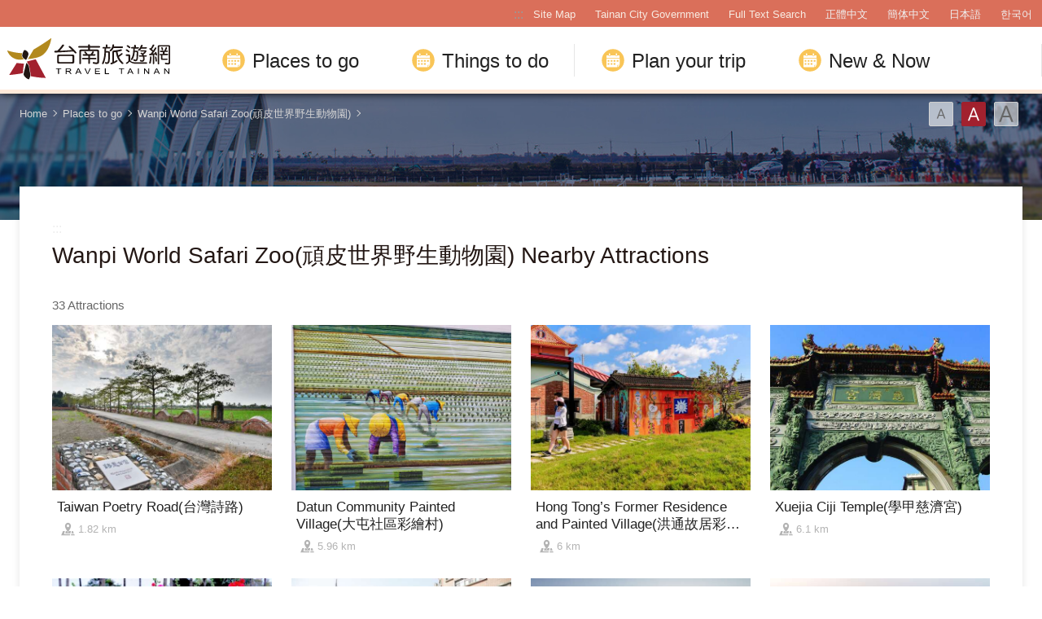

--- FILE ---
content_type: text/html; charset=utf-8
request_url: https://www.twtainan.net/en/attractions/nearby-attractions/4635
body_size: 6636
content:
<!DOCTYPE html><html lang=en class=no-js><head><script>document.getElementsByTagName("html")[0].setAttribute('class','');</script><meta charset=utf-8><meta name=viewport content="width=device-width, initial-scale=1.0, user-scalable=0"><meta name=format-detection content="telephone=no"><title>Wanpi World Safari Zoo(頑皮世界野生動物園) Nearby Attractions | Tainan Travel</title><link href=/Content/css/all.css rel=stylesheet><link href=/Content/css/sweetalert.css rel=stylesheet><link rel="shortcut icon" href=/Content/favicon.ico><meta name=keyword content="Tainan, Tainan City, Salt Mountain, Tainan Food, Tainan Train Station, Tainan Things to do, Tainan must see, Tainan must eat, Tainan History, Tainan Hotel, Tainan Travel Guide, Tainan Travel Spot, Tainan Attractions, Tainan Travel Map"><meta name=subject content="Wanpi World Safari Zoo(頑皮世界野生動物園) Nearby Attractions"><meta name=language content=en><meta name=owner content="Tainan City Government"><meta name=coverage content=Worldwide><meta name=description content="A walk around Tainan is like steeping back in time. You can visit the various big temples and see traditional belief passed on to this day; take a trip to the ancient canal and witness the ebb and flow of civilization."><meta name=distribution content=Global><meta name=rating content=General><meta property=og:title content="Wanpi World Safari Zoo(頑皮世界野生動物園) Nearby Attractions"><meta property=og:type content=website><meta property=og:site_name content="Tainan Travel"><meta property=og:description content="A walk around Tainan is like steeping back in time. You can visit the various big temples and see traditional belief passed on to this day; take a trip to the ancient canal and witness the ebb and flow of civilization."><meta property=og:url content="http://127.0.0.1:8888/en/attractions/nearby-attractions/4635?page=1"><meta property=og:locale content=zh_TW><meta name=twitter:site content="Tainan Travel"><meta name=twitter:creator content="Tainan Travel"><meta name=twitter:title content="Wanpi World Safari Zoo(頑皮世界野生動物園) Nearby Attractions"><meta name=twitter:description content="A walk around Tainan is like steeping back in time. You can visit the various big temples and see traditional belief passed on to this day; take a trip to the ancient canal and witness the ebb and flo..."><script async src="https://www.googletagmanager.com/gtag/js?id=G-Y64RX4TGRD"></script><script>window.dataLayer=window.dataLayer||[];function gtag(){dataLayer.push(arguments);}
gtag('js',new Date());gtag('config','G-Y64RX4TGRD',{cookie_flags:'secure;samesite=lax'});</script><script>(function(c,l,a,r,i,t,y){c[a]=c[a]||function(){(c[a].q=c[a].q||[]).push(arguments)};t=l.createElement(r);t.async=1;t.src="https://www.clarity.ms/tag/"+i;y=l.getElementsByTagName(r)[0];y.parentNode.insertBefore(t,y);})(window,document,"clarity","script","3zje7o2oci");</script><body class="en foreign foreign-2021 new-2022" data-lang=en><a href=#main-content class="acc-show-at-focus js-scroll-anchor" title="Go to the main content section" target=_self>Go to the main content section</a> <a id=top class=anchor-fix title=Anchor>Anchor</a> <input class="hide-switch js-font-switch" type=radio id=font-switch-small name=font-switch data-size=small title=Font(Small) tabindex=-1> <input class="hide-switch js-font-switch" type=radio id=font-switch-normal name=font-switch data-size=normal title=Font(Medium) tabindex=-1 checked> <input class="hide-switch js-font-switch" type=radio id=font-switch-large name=font-switch data-size=large title=Font(Large) tabindex=-1><div class=main-container><header class="header-wrapper bg-white-85" id=header-wrapper><div class=header><h1 class=main-logo><a href=/en class=link title="Tainan Travel" target=_self>Tainan Travel</a></h1><div class=main-nav-desktop-wrapper id=main-nav-desktop-wrapper><div class=main-nav-wrapper id=main-nav-wrapper><button class=btn-open-menu id=btn-open-menu title=Navigation> <span class=line>Navigation</span> </button><div class=mobile-scroll-wrapper id=mobile-scroll-wrapper><nav class=main-nav id=main-nav><div class=site-func-blk id=site-func-blk><ul class=site-func-list><li class="item show-at-desktop"><a accesskey=U href=javascript:void(0) title="Top anchor(U)" class=brick id=brick-top>:::</a><li class="item show-at-desktop"><a href=/en/sitemap class=link title="Site Map" target=_self>Site Map</a><li class="item show-at-desktop"><a href=https://www.tainan.gov.tw/en class=link title="Tainan City Government(Open new window)" rel="noopener noreferrer" target=_blank>Tainan City Government</a><li class=item><a href=/en/search class="link search" title="Full Text Search" target=_self>Full Text Search</a><li class="item hide-at-desktop"><a href="http://smarturl.it/TravelTainanAPP?IQid=qr" class="link app" title="APP Download(Open new window)" rel="noopener noreferrer" target=_blank>APP Download</a><li class="item mobile-social-list-blk hide-at-desktop"><ul class=mobile-social-list><li class=social-item><a href=https://www.instagram.com/tainantravels class="social-link instagram" title="Instagram(Open new window)" rel="noopener noreferrer" target=_blank>Instagram</a><li class=social-item><a href=https://line.naver.jp/ti/p/@zqw3258y class="social-link line" title="LINE(Open new window)" rel="noopener noreferrer" target=_blank>LINE</a><li class=social-item><a href=https://www.youtube.com/user/itainan2020 class="social-link youtube" title="Youtube(Open new window)" rel="noopener noreferrer" target=_blank>Youtube</a></ul><li class="item lang-list-blk" id=lang-list-blk><ul class=lang-list><li class=lang-item><a href=/zh-tw class=lang-link title=正體中文 target=_self>正體中文</a><li class=lang-item><a href=/zh-cn class=lang-link title=簡体中文 target=_self>簡体中文</a><li class=lang-item><a href=/ja class=lang-link title=日本語 target=_self>日本語</a><li class=lang-item><a href=/ko class=lang-link title=한국어 target=_self>한국어</a></ul></ul></div><ul class="main-nav-title-list current-lv" id=main-nav-title-list><li class=item><a class="menu-title px-xl-4 fz-xl-24px has-more" href=javascript:void(0) title="Places to go"> Places to go </a><div class="nav-sub-list py-xl-6"><div class="item-group w-xl-400px flex-shrink-0 pt-xl-12px pb-xl-5 pl-xl-0 pr-xl-5 border-right-xl-2px"><div class=sub-item><div><div class="d-none d-xl-flex mb-2 font-weight-bold fz-24px"><div class="flex-shrink-0 w-6px h-3 mt-4px mr-12px bg-secondary"></div>Stories that you should know</div><a class="foreign-img-link d-block position-relative text-decoration-none" href=/en/statics/abouttainan title="Seeing Tainan"><div class="d-none d-xl-block vi-h thumb-frame w-360px h-225px"><div class=overflow-hidden><div><video class="position-absolute z-0 absolute-center" src=/Content/voice/menu-vi-01.mp4 data-src=/Content/voice/menu-vi-01.mp4 preload=auto loop muted playsinline autoplay title=video> </video></div></div></div><div class="d-none d-xl-block fill-parent bg-black-80-gradient-top"></div><div class="sub-menu-title p-xl-3 trs-all">Seeing Tainan</div></a></div></div></div><div class="item-group px-xl-2 py-xl-5"><div class="sub-item mb-xl-4 mb-0-last"><a class="sub-menu-title w-100 miw-0" href=/en/statics/culture title="Culture and History"> Culture and History </a></div><div class="sub-item mb-xl-4 mb-0-last"><a class="sub-menu-title w-100 miw-0" href=/en/statics/natural title="Natural Ecosystems"> Natural Ecosystems </a></div><div class="sub-item mb-xl-4 mb-0-last"><a class="sub-menu-title w-100 miw-0" href=/en/statics/night title="Night Tours"> Night Tours </a></div><div class="sub-item mb-xl-4 mb-0-last"><a class="sub-menu-title w-100 miw-0" href=/en/statics/religion title="Religions and Festivals"> Religions and Festivals </a></div><div class="sub-item mb-xl-4 mb-0-last"><a class="sub-menu-title w-100 miw-0" href=/en/statics/specialty title="Recreational Agriculture and Fishing"> Recreational Agriculture and Fishing </a></div></div><div class="item-group px-xl-2 py-xl-5"><div class="sub-item mb-xl-4 mb-0-last"><a class="sub-menu-title w-100 miw-0" href=/en/attractions/listbyclassification title="Topic Attractions"> Topic Attractions </a></div><div class="sub-item mb-xl-4 mb-0-last"><a class="sub-menu-title w-100 miw-0" href=/en/attractions title="Attractions Search"> Attractions Search </a></div></div><div class="item-group px-xl-2 py-xl-5"><div class="sub-item mb-xl-4 mb-0-last"><a class="sub-menu-title w-100 miw-0" href=/en/attractions/map title=Map> Map </a></div><div class="sub-item mb-xl-4 mb-0-last"><a class="sub-menu-title w-100 miw-0" href=/en/accommodation/camping-area title=Campsite> Campsite </a></div><div class="sub-item mb-xl-4 mb-0-last"><a class="sub-menu-title d-xl-inline-block w-100 miw-0" href=https://www.tourismfactory.tw/en/index.php title="Tourism Factory(Open new window)" rel="noopener noreferrer" target=_blank> Tourism Factory <i class="icon icon-link-out d-xl-inline-block ml-4px fz-12px" aria-hidden=true></i> </a></div></div></div><li class=item><a class="menu-title px-xl-4 fz-xl-24px has-more" href=javascript:void(0) title="Things to do"> Things to do </a><div class="nav-sub-list py-xl-6 ttd-Location"><div class="item-group w-xl-400px flex-shrink-0 pt-xl-12px pb-xl-5 pl-xl-0 pr-xl-5 border-right-xl-2px"><div class=sub-item><div><div class="d-none d-xl-flex mb-2 font-weight-bold fz-24px"><div class="flex-shrink-0 w-6px h-3 mt-4px mr-12px bg-secondary"></div>The best ways of traveling</div><a class="foreign-img-link d-block position-relative text-decoration-none" href=/en/statics/tainan-walking-tour title="Free Walking Tours"><div class="d-none d-xl-block vi-h thumb-frame w-360px h-225px"><div class=overflow-hidden><div><video class="position-absolute z-0 absolute-center" src=/Content/voice/menu-vi-02.mp4 data-src=/Content/voice/menu-vi-02.mp4 preload=auto loop muted playsinline autoplay title=video video> </video></div></div></div><div class="d-none d-xl-block fill-parent bg-black-80-gradient-top"></div><div class="sub-menu-title p-xl-3 trs-all">Free Walking Tours</div></a></div></div></div><div class="item-group px-xl-2 py-xl-5"><div class="sub-item mb-xl-4 mb-0-last"><a class="sub-menu-title w-100 miw-0" href=/en/statics/bike title="Cycling Tour"> Cycling Tour </a></div><div class="sub-item mb-xl-4 mb-0-last"><a class="sub-menu-title w-100 miw-0" href=/en/shop/cuisines title=Cuisines> Cuisines </a></div><div class="sub-item mb-xl-4 mb-0-last"><a class="sub-menu-title w-100 miw-0" href=/en/shop/dessert title="Tainan's Fresh Fruit Dessert Special"> Tainan&#39;s Fresh Fruit Dessert Special </a></div><div class="sub-item mb-xl-4 mb-0-last"><a class="sub-menu-title w-100 miw-0" href=/en/shop/souvenirs title="Tainan style - featured souvenirs"> Tainan style - featured souvenirs </a></div></div><div class="item-group px-xl-2 py-xl-5"><div class="sub-item mb-xl-4 mb-0-last"><a class="sub-menu-title w-100 miw-0" href=/en/tours/tourslist title="Itinerary Search"> Itinerary Search </a></div><div class="sub-item mb-xl-4 mb-0-last"><a class="sub-menu-title w-100 miw-0" href=/en/tours/columns title="Celebrities' Pick"> Celebrities&#39; Pick </a></div><div class="sub-item mb-xl-4 mb-0-last"><a class="sub-menu-title w-100 miw-0" href=/en/shop/consumelist title="Food &amp; Shop "> Food &amp; Shop </a></div><div class="sub-item mb-xl-4 mb-0-last"><a class="sub-menu-title d-xl-inline-block w-100 miw-0" href=https://taiwanstay.net.tw title="Hotel Search(Open new window)" target=_blank rel="noopener noreferrer"> Hotel Search <i class="icon icon-link-out d-xl-inline-block ml-4px fz-12px" aria-hidden=true></i> </a></div></div><div class="item-group px-xl-2 py-xl-5"><div class="sub-item mb-xl-4 mb-0-last"><a class="sub-menu-title d-xl-inline-block w-100 miw-0" href="https://tainan.funcard.com.tw/" title="Tainan Pass(Open new window)" target=_blank rel="noopener noreferrer"> Tainan Pass <i class="icon icon-link-out d-xl-inline-block ml-4px fz-12px" aria-hidden=true></i> </a></div><div class="sub-item mb-xl-4 mb-0-last"><a class="sub-menu-title d-xl-inline-block w-100 miw-0" href=/en/event/newsdetail/3286 title="English-Speaking Tour Guides(Open new window)" target=_blank rel="noopener noreferrer"> English-speaking tour guides <i class="icon icon-link-out d-xl-inline-block ml-4px fz-12px" aria-hidden=true></i> </a></div></div></div><li class=item><a class="menu-title px-xl-4 fz-xl-24px has-more" href=javascript:void(0) title="Plan your trip"> Plan your trip </a><div class="nav-sub-list py-xl-6"><div class="item-group w-xl-400px flex-shrink-0 pt-xl-12px pb-xl-5 pl-xl-0 pr-xl-5 border-right-xl-2px"><div class=sub-item><div><div class="d-none d-xl-flex mb-2 font-weight-bold fz-24px"><div class="flex-shrink-0 w-6px h-3 mt-4px mr-12px bg-secondary"></div>Must-see for first-time visitors</div><a class="foreign-img-link d-block position-relative text-decoration-none" href=/en/statics/newcomer title="Travel strategies for first-time visitors to Tainan"><div class="thumb-frame embed-responsive pb-0 h-auto d-none d-xl-block w-360px h-225px"><picture> <img src=/content/images/global/blank.gif data-src=/Content/voice/final.png alt="" class="thumb embed-responsive-item lazy"> </picture><noscript><img src=/Content/voice/final.png alt="" class="thumb embed-responsive-item"></noscript></div><div class="d-none d-xl-block fill-parent bg-black-80-gradient-top"></div><div class="sub-menu-title p-xl-3 trs-all">Travel strategies for first-time visitors to Tainan</div></a></div></div></div><div class="item-group px-xl-2 py-xl-5"><div class="sub-item mb-xl-4 mb-0-last"><a class="sub-menu-title w-100 miw-0" href=/en/statics/goto title=Transportation> Transportation </a></div><div class="sub-item mb-xl-4 mb-0-last"><a class="sub-menu-title w-100 miw-0" href=/en/media/publicationlist title=Publication> Publication </a></div><div class="sub-item mb-xl-4 mb-0-last"><a class="sub-menu-title w-100 miw-0" href=/en/statics/visitor-information-center title="Visitor Center"> Visitor Center </a></div><div class="sub-item mb-xl-4 mb-0-last"><a class="sub-menu-title w-100 miw-0" href=/en/statics/immigration title="The Essentials"> The Essentials </a></div><div class="sub-item mb-xl-4 mb-0-last"><a class="sub-menu-title w-100 miw-0" href=/en/multimedia/links title=Links> Links </a></div></div><div class="item-group px-xl-2 py-xl-5"><div class="sub-item mb-xl-4 mb-0-last"><a class="sub-menu-title w-100 miw-0" href=/en/application title="Tours Services"> Tours Services </a></div><div class="sub-item mb-xl-4 mb-0-last"><a class="sub-menu-title w-100 miw-0" href=/en/multimedia/faq title=Q&amp;A> Q&amp;A </a></div><div class="sub-item mb-xl-4 mb-0-last"><a class="sub-menu-title w-100 miw-0" href=/en/statics/app title="Travel Tainan APP"> Travel Tainan APP </a></div><div class="sub-item mb-xl-4 mb-0-last"><a class="sub-menu-title d-xl-inline-block w-100 miw-0" href="https://www.charge-spot.tw/" title="Power Bank Sharing Service(Open new window)" target=_blank rel="noopener noreferrer"> Power Bank Sharing Service <i class="icon icon-link-out d-xl-inline-block ml-4px fz-12px" aria-hidden=true></i> </a></div></div></div><li class=item><a class="menu-title px-xl-4 fz-xl-24px has-more" href=javascript:void(0) title="New &amp; Now"> New &amp; Now </a><div class="nav-sub-list justify-content-xl-end py-xl-6"><div class="item-group w-xl-400px flex-shrink-0 pt-xl-12px pb-xl-5 pl-xl-0 pr-xl-5 border-right-xl-2px"><div class=sub-item><div><div class="d-none d-xl-flex mb-2 font-weight-bold fz-24px"><div class="flex-shrink-0 w-6px h-3 mt-4px mr-12px bg-secondary"></div>Must-visit festivals</div><a class="foreign-img-link d-block position-relative text-decoration-none" href=/en/statics/unmissable title="Unmissable Tainan"><div class="d-none d-xl-block vi-h thumb-frame w-360px h-225px"><div class=overflow-hidden><div><video class="position-absolute z-0 absolute-center" src=/Content/voice/menu-vi-03.mp4 data-src=/Content/voice/menu-vi-03.mp4 preload=auto loop muted playsinline autoplay title=video> </video></div></div></div><div class="d-none d-xl-block fill-parent bg-black-80-gradient-top"></div><div class="sub-menu-title p-xl-3 trs-all">Unmissable Tainan</div></a></div></div></div><div class="item-group px-xl-2 py-xl-5"><div class="sub-item mb-xl-4 mb-0-last"><a class="sub-menu-title w-100 miw-0" href=/en/event/news title=News> News </a></div><div class="sub-item mb-xl-4 mb-0-last"><a class="sub-menu-title w-100 miw-0" href=/en/event/touristcalendar title=Calendar> Calendar </a></div><div class="sub-item mb-xl-4 mb-0-last"><a class="sub-menu-title w-100 miw-0" href=/en/multimedia title=Videos> Videos </a></div></div></div></ul></nav></div><div id=mobile-sublist-wrapper><div class=menu-breadcrumb id=menu-breadcrumb><nav class=breadcrumb-nav aria-label=ALL> <button class=btn-back-all id=btn-back-all title=ALL>ALL</button> <span class=current id=current-unit-name></span> </nav></div></div><div class=mobile-nav-close-mask id=mobile-nav-close-mask></div></div></div></div></header><noscript class=noscript-hint>JavaScript is disabled on your browser. Please enable JavaScript on your browser or upgrade to a JavaScript-capable browser to browse for this website.</noscript><main class="page-content-wrapper has-banner banner-01"><div class=breadcrumb data-path="Home>Places to go>Wanpi World Safari Zoo(頑皮世界野生動物園)"><a href=/en class=unit title=Home target=_self>Home</a> <span class=unit>Places to go</span> <a href=/en/attractions/detail/4635 class=unit title="Wanpi World Safari Zoo(頑皮世界野生動物園)" target=_self>Wanpi World Safari Zoo(頑皮世界野生動物園)</a><div class=font-switch-blk><label class="btn-font-switch small" for=font-switch-small title=Font(Small) tabindex=0>Font(Small)</label> <label class="btn-font-switch normal" for=font-switch-normal title=Font(Medium) tabindex=0>Font(Medium)</label> <label class="btn-font-switch large" for=font-switch-large title=Font(Large) tabindex=0>Font(Large)</label></div></div><div class=page-content><a class=brick href=javascript:void(0) accesskey=C title="Content anchor (C)">:::</a> <a class=anchor-fix id=main-content tabindex=-1 title=Anchor>Anchor</a><section class=unit-title-blk><h2 class=unit-title>Wanpi World Safari Zoo(頑皮世界野生動物園) Nearby Attractions</h2></section><div class=total-nums-blk><p class=nums>33 Attractions</div><ul class=info-card-list><li class=item><div class=info-card-item><a href=/en/attractions/detail/4722 class=link title="Taiwan Poetry Road(台灣詩路)" target=_self> <span class=thumb-frame> <img src=/content/images/global/blank.gif data-src=/content/images/attractions/18007/640x480_Filedata635594212014023809.jpg class="thumb lazy" alt=""><noscript><img src=/content/images/attractions/18007/640x480_Filedata635594212014023809.jpg class=thumb alt=""></noscript></span><div class=info-blk><h3 class=info-title>Taiwan Poetry Road(台灣詩路)</h3><span class=icon-distance title=Distance>1.82 km</span></div></a></div><li class=item><div class=info-card-item><a href=/en/attractions/detail/5742 class=link title="Datun Community Painted Village(大屯社區彩繪村)" target=_self> <span class=thumb-frame> <img src=/content/images/global/blank.gif data-src=/content/images/attractions/73900/640x480_attractions-image-p54hy9ckdesatxkoinmx4a.jpg class="thumb lazy" alt=""><noscript><img src=/content/images/attractions/73900/640x480_attractions-image-p54hy9ckdesatxkoinmx4a.jpg class=thumb alt=""></noscript></span><div class=info-blk><h3 class=info-title>Datun Community Painted Village(大屯社區彩繪村)</h3><span class=icon-distance title=Distance>5.96 km</span></div></a></div><li class=item><div class=info-card-item><a href=/en/attractions/detail/4648 class=link title="Hong Tong’s Former Residence and Painted Village(洪通故居彩繪村)" target=_self> <span class=thumb-frame> <img src=/content/images/global/blank.gif data-src=/content/images/attractions/44454/640x480_Filedata636051427886158070.jpg class="thumb lazy" alt=""><noscript><img src=/content/images/attractions/44454/640x480_Filedata636051427886158070.jpg class=thumb alt=""></noscript></span><div class=info-blk><h3 class=info-title>Hong Tong’s Former Residence and Painted Village(洪通故居彩繪村)</h3><span class=icon-distance title=Distance>6 km</span></div></a></div><li class=item><div class=info-card-item><a href=/en/attractions/detail/4634 class=link title="Xuejia Ciji Temple(學甲慈濟宮)" target=_self> <span class=thumb-frame> <img src=/content/images/global/blank.gif data-src=/content/images/attractions/11854/640x480_32633233888304260188.jpg class="thumb lazy" alt=""><noscript><img src=/content/images/attractions/11854/640x480_32633233888304260188.jpg class=thumb alt=""></noscript></span><div class=info-blk><h3 class=info-title>Xuejia Ciji Temple(學甲慈濟宮)</h3><span class=icon-distance title=Distance>6.1 km</span></div></a></div><li class=item><div class=info-card-item><a href=/en/attractions/detail/6092 class=link title="Syuejia Hollyhock Sea of Flowers" target=_self> <span class=thumb-frame> <img src=/content/images/global/blank.gif data-src=/content/images/attractions/102151/640x480_attractions-image-r5g2oib5x0yubs_fru_xvg.jpg class="thumb lazy" alt=""><noscript><img src=/content/images/attractions/102151/640x480_attractions-image-r5g2oib5x0yubs_fru_xvg.jpg class=thumb alt=""></noscript></span><div class=info-blk><h3 class=info-title>Syuejia Hollyhock Sea of Flowers</h3><span class=icon-distance title=Distance>6.31 km</span></div></a></div><li class=item><div class=info-card-item><a href=/en/attractions/detail/4654 class=link title="Xinying Taizi Temple(新營太子宮)" target=_self> <span class=thumb-frame> <img src=/content/images/global/blank.gif data-src=/content/images/attractions/87844/640x480_attractions-image-q6byskchjuwg3wtll7vnbg.jpg class="thumb lazy" alt=""><noscript><img src=/content/images/attractions/87844/640x480_attractions-image-q6byskchjuwg3wtll7vnbg.jpg class=thumb alt=""></noscript></span><div class=info-blk><h3 class=info-title>Xinying Taizi Temple(新營太子宮)</h3><span class=icon-distance title=Distance>6.71 km</span></div></a></div><li class=item><div class=info-card-item><a href=/en/attractions/detail/5651 class=link title="Lao Tang Lake Art Village(老塘湖藝術村)" target=_self> <span class=thumb-frame> <img src=/content/images/global/blank.gif data-src=/content/images/attractions/73734/640x480_attractions-image-jkxwbkvnfesnpjvcf3_mpw.jpg class="thumb lazy" alt=""><noscript><img src=/content/images/attractions/73734/640x480_attractions-image-jkxwbkvnfesnpjvcf3_mpw.jpg class=thumb alt=""></noscript></span><div class=info-blk><h3 class=info-title>Lao Tang Lake Art Village(老塘湖藝術村)</h3><span class=icon-distance title=Distance>6.86 km</span></div></a></div><li class=item><div class=info-card-item><a href=/en/attractions/detail/6059 class=link title="Jiangjun River Bikeway(將軍溪自行車道)" target=_self> <span class=thumb-frame> <img src=/content/images/global/blank.gif data-src=/content/images/attractions/90563/640x480_attractions-image-v51fppze7kasceagp8aq9g.jpg class="thumb lazy" alt=""><noscript><img src=/content/images/attractions/90563/640x480_attractions-image-v51fppze7kasceagp8aq9g.jpg class=thumb alt=""></noscript></span><div class=info-blk><h3 class=info-title>Jiangjun River Bikeway(將軍溪自行車道)</h3><span class=icon-distance title=Distance>6.88 km</span></div></a></div><li class=item><div class=info-card-item><a href=/en/attractions/detail/4636 class=link title="Nankunshen Daitian Temple(南鯤鯓代天府)" target=_self> <span class=thumb-frame> <img src=/content/images/global/blank.gif data-src=/content/images/attractions/17492/640x480_Filedata635593467065749376.jpg class="thumb lazy" alt=""><noscript><img src=/content/images/attractions/17492/640x480_Filedata635593467065749376.jpg class=thumb alt=""></noscript></span><div class=info-blk><h3 class=info-title>Nankunshen Daitian Temple(南鯤鯓代天府)</h3><span class=icon-distance title=Distance>6.97 km</span></div></a></div><li class=item><div class=info-card-item><a href=/en/attractions/detail/4726 class=link title="Yuejin Harbor- Jubo Pavilion- Dazhong Temple (月津港-聚波亭大眾廟)" target=_self> <span class=thumb-frame> <img src=/content/images/global/blank.gif data-src=/content/images/attractions/32776/640x480_Filedata635618610505115259.jpg class="thumb lazy" alt=""><noscript><img src=/content/images/attractions/32776/640x480_Filedata635618610505115259.jpg class=thumb alt=""></noscript></span><div class=info-blk><h3 class=info-title>Yuejin Harbor- Jubo Pavilion- Dazhong Temple (月津港-聚波亭大眾廟)</h3><span class=icon-distance title=Distance>7.11 km</span></div></a></div><li class=item><div class=info-card-item><a href=/en/attractions/detail/4729 class=link title="Yanshui Qiaonan Old Street(鹽水橋南老街)" target=_self> <span class=thumb-frame> <img src=/content/images/global/blank.gif data-src=/content/images/attractions/32782/640x480_Filedata635618612712363135.jpg class="thumb lazy" alt=""><noscript><img src=/content/images/attractions/32782/640x480_Filedata635618612712363135.jpg class=thumb alt=""></noscript></span><div class=info-blk><h3 class=info-title>Yanshui Qiaonan Old Street(鹽水橋南老街)</h3><span class=icon-distance title=Distance>7.13 km</span></div></a></div><li class=item><div class=info-card-item><a href=/en/attractions/detail/4735 class=link title="Yuejin Harbor Water Park(月津港親水公園)" target=_self> <span class=thumb-frame> <img src=/content/images/global/blank.gif data-src=/content/images/attractions/33049/640x480_Filedata635648660218148278.jpg class="thumb lazy" alt=""><noscript><img src=/content/images/attractions/33049/640x480_Filedata635648660218148278.jpg class=thumb alt=""></noscript></span><div class=info-blk><h3 class=info-title>Yuejin Harbor Water Park(月津港親水公園)</h3><span class=icon-distance title=Distance>7.13 km</span></div></a></div></ul><div class=page-bar><div class="blk prev-blk"><a class="first-page disabled" href=javascript:void(0) title=First>First</a> <a class="prev-page disabled" href=javascript:void(0) title=Next>Next</a></div><div class="blk page-link"><span class=current>1</span> <a href="/en/attractions/nearby-attractions/4635?page=2" title=2 class=link target=_self>2</a> <a href="/en/attractions/nearby-attractions/4635?page=3" title=3 class=link target=_self>3</a></div><div class="blk next-blk"><a href="/en/attractions/nearby-attractions/4635?page=2" class=next-page title=Previous target=_self>Previous</a> <a href="/en/attractions/nearby-attractions/4635?page=3" class=last-page title=Lastest target=_self>Lastest</a></div></div></div></main><div class=footer-wrapper><div class="fat-footer-wrapper bg-partten show-at-desktop"><div class=fat-footer><div class=fat-footer-item><div class=title>Places to go</div><ul class=menu-list><li class=item><a href=/en/statics/abouttainan class=link title="Seeing Tainan" target=_self>Seeing Tainan</a><li class=item><a class=link title="Must Visit" target=_self>Must Visit</a><li class=item><a href=/en/accommodation/camping-area class=link title=Campsite target=_self>Campsite</a><li class=item><a href=/en/attractions class=link title="Attractions Search" target=_self>Attractions Search</a><li class=item><a href=/en/attractions/listbyclassification class=link title="Topic Attractions" target=_self>Topic Attractions</a><li class=item><a href=/en/attractions/map class=link title=Map target=_self>Map</a></ul></div><div class=fat-footer-item><div class=title>Things to do</div><ul class=menu-list><li class=item><a href=/en/statics/tainan-walking-tour class=link title="Free Walking Tours">Free Walking Tours</a><li class=item><a href=/en/statics/bike class=link title="Cycling Tour" target=_self>Cycling Tour</a><li class=item><a href=/en/shop/cuisines class=link title=Cuisines target=_self>Cuisines</a><li class=item><a href=/en/tours/columns class=link title="Celebrities' Pick" target=_self>Celebrities&#39; Pick</a><li class=item><a href=/en/shop/consumelist class=link title="Food &amp; Shop " target=_self>Food &amp; Shop </a><li class=item><a href=https://taiwanstay.net.tw class=link title="Hotel Search(Open new window)" rel="noopener noreferrer" target=_blank>Hotel Search</a><li class=item><a href=https://tainan.funcard.com.tw class="link out" title="Tainan Pass(Open new window)" rel="noopener noreferrer" target=_blank>Tainan Pass</a></ul></div><div class=fat-footer-item><div class=title>Plan your trip</div><ul class=menu-list><li class=item><a href=/en/statics/newcomer class=link title="Travel strategies for first-time visitors to Tainan" target=_self>Travel strategies for first-time visitors</a><li class=item><a href=/en/statics/goto class=link title=Transportation target=_self>Transportation</a><li class=item><a href=/en/media/publicationlist class=link title=Publication target=_self>Publication</a><li class=item><a href=/en/statics/visitor-information-center class=link title="Visitor Center" target=_self>Visitor Center</a><li class=item><a href=/en/statics/immigration class=link title="The Essentials" target=_self>The Essentials</a><li class=item><a href=/en/statics/app class=link title="Travel Tainan APP" target=_self>Travel Tainan APP</a></ul></div><div class=fat-footer-item><div class=title>New &amp; Now</div><ul class=menu-list><li class=item><a href=/en/statics/unmissable class=link title="Unmissable Tainan" target=_self>Unmissable Tainan</a><li class=item><a href=/en/event/news class=link title=News target=_self>News</a><li class=item><a href=/en/event/touristcalendar class=link title=Calendar target=_self>Calendar</a><li class=item><a href=/en/multimedia class=link title=Videos target=_self>Videos</a></ul></div><div class=fat-footer-item><ul class="menu-list social-media-list"><li class=item><a href=https://www.instagram.com/tainantravels class="link instagram" title="Instagram(Open new window)" rel="noopener noreferrer" target=_blank>Instagram</a><li class=item><a href=https://line.naver.jp/ti/p/@zqw3258y class="link line" title="LINE(Open new window)" rel="noopener noreferrer" target=_blank>LINE</a><li class=item><a href=https://www.youtube.com/user/itainan2020 class="link youtube" title="Youtube(Open new window)" rel="noopener noreferrer" target=_blank>Youtube</a><li class=item><a href=https://gallery.twtainan.net class="link gallery" title="Gallery(Open new window)" rel="noopener noreferrer" target=_blank>Gallery</a></ul></div></div></div><div class=footer><div class=tablet-fix><div class="footer-info-blk contact-blk"><div class=gov-title>Tourism Bureau of Tainan City Government</div><p class=info>MinJhih Civic Center: No. 36 MinJhih Road, Sinying District, Tainan City 730201<br> TEL:+886-6-6353226 & +886-6-6353079<p class="info pt-2">Yonghua Civic Center: No. 6 Yonghua Road, Sec. 2, Anping District, Tainan City 708201<br> TEL:+886-6-3901175</div><div class="footer-info-blk link-blk"><a href=/en/privacy-policy class="info link" title="Privacy Policy" target=_self>Privacy Policy</a></div><div class=copyright-info-blk><p class=info>Copyright © 2018 Tourism Bureau of Tainan City Government</div></div><div class="footer-info-blk visitor-blk"><p class=info>Update 2025-12-27<div class=ndc-blk><a href="https://www.gov.tw/" class=btn-egov title="E Government(Open new window)" rel="noopener noreferrer" target=_blank>E Government</a> <a href="https://accessibility.moda.gov.tw/Applications/Detail?category=20240619160101" rel="noopener noreferrer" target=_blank class=btn-aplus title="Accessibility AA(Open new window)">Accessibility AA</a></div></div></div></div></div><a href=#top class="btn-back-to-top js-scroll-anchor" id=back-to-top title="Back to the top of page">Top</a><div class="chat-box-wrapper w-100 h-100 fixed-top z-99999 translate-x-100 trs-all bg-white" id=chat-box-wrapper><button class="btn w-4 h-4 mt-20px mr-20px absolute-top-right z-2000 border-0 bg-none" id=btn-chat-close title=Close> <i class="icon icon-close" aria-hidden=true></i> <span class=sr-only>Close</span> </button><div class="chat-box fill-parent" id=chat-root></div></div><input name=__RequestVerificationToken type=hidden value=kl35yDoW983ITXHbd1OaWpwyvi781745wSbwSg6LitRefADXuEthjSeXs75YUH4xUi2YqEdgIn0kotEt2exGDZFRPk93sH_uweQbLtjZU-Y1><div id=app-root></div><script>var GOOGLE_MAP_KEY='AIzaSyB_LdS2KQRuFI0hbvvCXckkY5EsJsQD9Ko';</script><script src=/Scripts/_scripts.js></script><script src=/Scripts/alone/sweet-alert.min.js></script><div class=old-browser-hint><img class=hint src=/content/images/global/blank.gif alt="This browser version isn’t supported." usemap=#old-browser> <map name=old-browser><area shape=rect coords=650,332,761,482 href="https://www.mozilla.org/zh-TW/firefox/new/" target=_blank alt="Firefox(Open new window)"><area shape=rect coords=493,332,604,482 href=https://www.microsoft.com/zh-tw/download/internet-explorer-11-for-windows-7-details.aspx target=_blank alt="IE11(Open new window)"><area shape=rect coords=334,332,445,482 href="https://www.google.com/intl/zh-TW_ALL/chrome/" target=_blank alt="Chrome(Open new window)"><area shape=rect coords=178,333,289,483 href="https://www.apple.com/tw/safari/" target=_blank alt="Safari(Open new window)"></map></div><script src=/scripts/alone/react/app-17ddf85274949712f708.js></script>

--- FILE ---
content_type: image/svg+xml
request_url: https://www.twtainan.net/Content/images/global/mobile-social-gallery.svg
body_size: 360
content:
<svg id="圖層_1" data-name="圖層 1" xmlns="http://www.w3.org/2000/svg" viewBox="0 0 100 100"><defs><style>.cls-1{fill:#cf8f09;}.cls-2{fill:#fff;}</style></defs><title>index-分享</title><path class="cls-1" d="M0,0V100H100V0ZM86.26,76.77a5.92,5.92,0,0,1-5.92,5.92H19.66a5.92,5.92,0,0,1-5.92-5.92V23.23a5.92,5.92,0,0,1,5.92-5.92H80.34a5.92,5.92,0,0,1,5.92,5.92Z"/><path class="cls-1" d="M80.34,22H19.66a1.22,1.22,0,0,0-1.22,1.22V76.77A1.22,1.22,0,0,0,19.66,78H80.34a1.22,1.22,0,0,0,1.22-1.22V23.23A1.22,1.22,0,0,0,80.34,22ZM42.75,30.63A6.37,6.37,0,1,1,36.38,37,6.37,6.37,0,0,1,42.75,30.63ZM25.39,60.45,37.63,49.74l6.12,7.14L59.06,39,74.61,61Z"/><path class="cls-2" d="M80.34,17.31H19.66a5.92,5.92,0,0,0-5.92,5.92V76.77a5.92,5.92,0,0,0,5.92,5.92H80.34a5.92,5.92,0,0,0,5.92-5.92V23.23A5.92,5.92,0,0,0,80.34,17.31Zm1.22,59.46A1.22,1.22,0,0,1,80.34,78H19.66a1.22,1.22,0,0,1-1.22-1.22V23.23A1.22,1.22,0,0,1,19.66,22H80.34a1.22,1.22,0,0,1,1.22,1.22Z"/><polygon class="cls-2" points="43.75 56.88 37.63 49.74 25.39 60.45 74.61 60.96 59.06 39.04 43.75 56.88"/><circle class="cls-2" cx="42.75" cy="37" r="6.37"/></svg>

--- FILE ---
content_type: application/javascript
request_url: https://www.twtainan.net/Scripts/_scripts.js
body_size: 150081
content:
!function(e,t){"use strict";"object"==typeof module&&"object"==typeof module.exports?module.exports=e.document?t(e,!0):function(e){if(e.document)return t(e);throw new Error("jQuery requires a window with a document")}:t(e)}("undefined"!=typeof window?window:this,function(w,q){"use strict";function y(e){return"function"==typeof e&&"number"!=typeof e.nodeType&&"function"!=typeof e.item}function P(e){return null!=e&&e===e.window}var t=[],H=Object.getPrototypeOf,s=t.slice,R=t.flat?function(e){return t.flat.call(e)}:function(e){return t.concat.apply([],e)},W=t.push,b=t.indexOf,_={},F=_.toString,B=_.hasOwnProperty,I=B.toString,U=I.call(Object),m={},C=w.document,V={type:!0,src:!0,nonce:!0,noModule:!0};function J(e,t,n){var i,o,r=(n=n||C).createElement("script");if(r.text=e,t)for(i in V)(o=t[i]||t.getAttribute&&t.getAttribute(i))&&r.setAttribute(i,o);n.head.appendChild(r).parentNode.removeChild(r)}function K(e){return null==e?e+"":"object"==typeof e||"function"==typeof e?_[F.call(e)]||"object":typeof e}var e="3.7.1",X=/HTML$/i,T=function(e,t){return new T.fn.init(e,t)};function Q(e){var t=!!e&&"length"in e&&e.length,n=K(e);return!y(e)&&!P(e)&&("array"===n||0===t||"number"==typeof t&&0<t&&t-1 in e)}function x(e,t){return e.nodeName&&e.nodeName.toLowerCase()===t.toLowerCase()}T.fn=T.prototype={jquery:e,constructor:T,length:0,toArray:function(){return s.call(this)},get:function(e){return null==e?s.call(this):e<0?this[e+this.length]:this[e]},pushStack:function(e){e=T.merge(this.constructor(),e);return e.prevObject=this,e},each:function(e){return T.each(this,e)},map:function(n){return this.pushStack(T.map(this,function(e,t){return n.call(e,t,e)}))},slice:function(){return this.pushStack(s.apply(this,arguments))},first:function(){return this.eq(0)},last:function(){return this.eq(-1)},even:function(){return this.pushStack(T.grep(this,function(e,t){return(t+1)%2}))},odd:function(){return this.pushStack(T.grep(this,function(e,t){return t%2}))},eq:function(e){var t=this.length,e=+e+(e<0?t:0);return this.pushStack(0<=e&&e<t?[this[e]]:[])},end:function(){return this.prevObject||this.constructor()},push:W,sort:t.sort,splice:t.splice},T.extend=T.fn.extend=function(){var e,t,n,i,o,r=arguments[0]||{},a=1,s=arguments.length,l=!1;for("boolean"==typeof r&&(l=r,r=arguments[a]||{},a++),"object"==typeof r||y(r)||(r={}),a===s&&(r=this,a--);a<s;a++)if(null!=(e=arguments[a]))for(t in e)n=e[t],"__proto__"!==t&&r!==n&&(l&&n&&(T.isPlainObject(n)||(i=Array.isArray(n)))?(o=r[t],o=i&&!Array.isArray(o)?[]:i||T.isPlainObject(o)?o:{},i=!1,r[t]=T.extend(l,o,n)):void 0!==n&&(r[t]=n));return r},T.extend({expando:"jQuery"+(e+Math.random()).replace(/\D/g,""),isReady:!0,error:function(e){throw new Error(e)},noop:function(){},isPlainObject:function(e){return!(!e||"[object Object]"!==F.call(e)||(e=H(e))&&("function"!=typeof(e=B.call(e,"constructor")&&e.constructor)||I.call(e)!==U))},isEmptyObject:function(e){for(var t in e)return!1;return!0},globalEval:function(e,t,n){J(e,{nonce:t&&t.nonce},n)},each:function(e,t){var n,i=0;if(Q(e))for(n=e.length;i<n&&!1!==t.call(e[i],i,e[i]);i++);else for(i in e)if(!1===t.call(e[i],i,e[i]))break;return e},text:function(e){var t,n="",i=0,o=e.nodeType;if(!o)for(;t=e[i++];)n+=T.text(t);return 1===o||11===o?e.textContent:9===o?e.documentElement.textContent:3===o||4===o?e.nodeValue:n},makeArray:function(e,t){t=t||[];return null!=e&&(Q(Object(e))?T.merge(t,"string"==typeof e?[e]:e):W.call(t,e)),t},inArray:function(e,t,n){return null==t?-1:b.call(t,e,n)},isXMLDoc:function(e){var t=e&&e.namespaceURI,e=e&&(e.ownerDocument||e).documentElement;return!X.test(t||e&&e.nodeName||"HTML")},merge:function(e,t){for(var n=+t.length,i=0,o=e.length;i<n;i++)e[o++]=t[i];return e.length=o,e},grep:function(e,t,n){for(var i=[],o=0,r=e.length,a=!n;o<r;o++)!t(e[o],o)!=a&&i.push(e[o]);return i},map:function(e,t,n){var i,o,r=0,a=[];if(Q(e))for(i=e.length;r<i;r++)null!=(o=t(e[r],r,n))&&a.push(o);else for(r in e)null!=(o=t(e[r],r,n))&&a.push(o);return R(a)},guid:1,support:m}),"function"==typeof Symbol&&(T.fn[Symbol.iterator]=t[Symbol.iterator]),T.each("Boolean Number String Function Array Date RegExp Object Error Symbol".split(" "),function(e,t){_["[object "+t+"]"]=t.toLowerCase()});var G=t.pop,Y=t.sort,Z=t.splice,n="[\\x20\\t\\r\\n\\f]",ee=new RegExp("^"+n+"+|((?:^|[^\\\\])(?:\\\\.)*)"+n+"+$","g"),te=(T.contains=function(e,t){t=t&&t.parentNode;return e===t||!(!t||1!==t.nodeType||!(e.contains?e.contains(t):e.compareDocumentPosition&&16&e.compareDocumentPosition(t)))},/([\0-\x1f\x7f]|^-?\d)|^-$|[^\x80-\uFFFF\w-]/g);function ne(e,t){return t?"\0"===e?"�":e.slice(0,-1)+"\\"+e.charCodeAt(e.length-1).toString(16)+" ":"\\"+e}T.escapeSelector=function(e){return(e+"").replace(te,ne)};var ie,k,oe,re,ae,A,i,S,f,se,o=C,le=W,E=le,N=T.expando,j=0,ce=0,ue=je(),de=je(),fe=je(),pe=je(),he=function(e,t){return e===t&&(ae=!0),0},me="checked|selected|async|autofocus|autoplay|controls|defer|disabled|hidden|ismap|loop|multiple|open|readonly|required|scoped",e="(?:\\\\[\\da-fA-F]{1,6}"+n+"?|\\\\[^\\r\\n\\f]|[\\w-]|[^\0-\\x7f])+",r="\\["+n+"*("+e+")(?:"+n+"*([*^$|!~]?=)"+n+"*(?:'((?:\\\\.|[^\\\\'])*)'|\"((?:\\\\.|[^\\\\\"])*)\"|("+e+"))|)"+n+"*\\]",a=":("+e+")(?:\\((('((?:\\\\.|[^\\\\'])*)'|\"((?:\\\\.|[^\\\\\"])*)\")|((?:\\\\.|[^\\\\()[\\]]|"+r+")*)|.*)\\)|)",ge=new RegExp(n+"+","g"),ve=new RegExp("^"+n+"*,"+n+"*"),ye=new RegExp("^"+n+"*([>+~]|"+n+")"+n+"*"),be=new RegExp(n+"|>"),xe=new RegExp(a),we=new RegExp("^"+e+"$"),Ce={ID:new RegExp("^#("+e+")"),CLASS:new RegExp("^\\.("+e+")"),TAG:new RegExp("^("+e+"|[*])"),ATTR:new RegExp("^"+r),PSEUDO:new RegExp("^"+a),CHILD:new RegExp("^:(only|first|last|nth|nth-last)-(child|of-type)(?:\\("+n+"*(even|odd|(([+-]|)(\\d*)n|)"+n+"*(?:([+-]|)"+n+"*(\\d+)|))"+n+"*\\)|)","i"),bool:new RegExp("^(?:"+me+")$","i"),needsContext:new RegExp("^"+n+"*[>+~]|:(even|odd|eq|gt|lt|nth|first|last)(?:\\("+n+"*((?:-\\d)?\\d*)"+n+"*\\)|)(?=[^-]|$)","i")},Te=/^(?:input|select|textarea|button)$/i,ke=/^h\d$/i,Ae=/^(?:#([\w-]+)|(\w+)|\.([\w-]+))$/,Se=/[+~]/,d=new RegExp("\\\\[\\da-fA-F]{1,6}"+n+"?|\\\\([^\\r\\n\\f])","g"),p=function(e,t){e="0x"+e.slice(1)-65536;return t||(e<0?String.fromCharCode(65536+e):String.fromCharCode(e>>10|55296,1023&e|56320))},Ee=function(){Me()},Ne=He(function(e){return!0===e.disabled&&x(e,"fieldset")},{dir:"parentNode",next:"legend"});try{E.apply(t=s.call(o.childNodes),o.childNodes),t[o.childNodes.length].nodeType}catch(e){E={apply:function(e,t){le.apply(e,s.call(t))},call:function(e){le.apply(e,s.call(arguments,1))}}}function $(t,e,n,i){var o,r,a,s,l,c,u=e&&e.ownerDocument,d=e?e.nodeType:9;if(n=n||[],"string"!=typeof t||!t||1!==d&&9!==d&&11!==d)return n;if(!i&&(Me(e),e=e||A,S)){if(11!==d&&(s=Ae.exec(t)))if(o=s[1]){if(9===d){if(!(c=e.getElementById(o)))return n;if(c.id===o)return E.call(n,c),n}else if(u&&(c=u.getElementById(o))&&$.contains(e,c)&&c.id===o)return E.call(n,c),n}else{if(s[2])return E.apply(n,e.getElementsByTagName(t)),n;if((o=s[3])&&e.getElementsByClassName)return E.apply(n,e.getElementsByClassName(o)),n}if(!(pe[t+" "]||f&&f.test(t))){if(c=t,u=e,1===d&&(be.test(t)||ye.test(t))){for((u=Se.test(t)&&ze(e.parentNode)||e)==e&&m.scope||((a=e.getAttribute("id"))?a=T.escapeSelector(a):e.setAttribute("id",a=N)),r=(l=qe(t)).length;r--;)l[r]=(a?"#"+a:":scope")+" "+Pe(l[r]);c=l.join(",")}try{return E.apply(n,u.querySelectorAll(c)),n}catch(e){pe(t,!0)}finally{a===N&&e.removeAttribute("id")}}}return Ie(t.replace(ee,"$1"),e,n,i)}function je(){var n=[];function i(e,t){return n.push(e+" ")>k.cacheLength&&delete i[n.shift()],i[e+" "]=t}return i}function l(e){return e[N]=!0,e}function $e(e){var t=A.createElement("fieldset");try{return!!e(t)}catch(e){return!1}finally{t.parentNode&&t.parentNode.removeChild(t)}}function Le(t){return function(e){return"form"in e?e.parentNode&&!1===e.disabled?"label"in e?"label"in e.parentNode?e.parentNode.disabled===t:e.disabled===t:e.isDisabled===t||e.isDisabled!==!t&&Ne(e)===t:e.disabled===t:"label"in e&&e.disabled===t}}function De(a){return l(function(r){return r=+r,l(function(e,t){for(var n,i=a([],e.length,r),o=i.length;o--;)e[n=i[o]]&&(e[n]=!(t[n]=e[n]))})})}function ze(e){return e&&void 0!==e.getElementsByTagName&&e}function Me(e){var e=e?e.ownerDocument||e:o;return e!=A&&9===e.nodeType&&e.documentElement&&(i=(A=e).documentElement,S=!T.isXMLDoc(A),se=i.matches||i.webkitMatchesSelector||i.msMatchesSelector,i.msMatchesSelector&&o!=A&&(e=A.defaultView)&&e.top!==e&&e.addEventListener("unload",Ee),m.getById=$e(function(e){return i.appendChild(e).id=T.expando,!A.getElementsByName||!A.getElementsByName(T.expando).length}),m.disconnectedMatch=$e(function(e){return se.call(e,"*")}),m.scope=$e(function(){return A.querySelectorAll(":scope")}),m.cssHas=$e(function(){try{A.querySelector(":has(*,:jqfake)")}catch(e){return 1}}),m.getById?(k.filter.ID=function(e){var t=e.replace(d,p);return function(e){return e.getAttribute("id")===t}},k.find.ID=function(e,t){if(void 0!==t.getElementById&&S)return(t=t.getElementById(e))?[t]:[]}):(k.filter.ID=function(e){var t=e.replace(d,p);return function(e){e=void 0!==e.getAttributeNode&&e.getAttributeNode("id");return e&&e.value===t}},k.find.ID=function(e,t){if(void 0!==t.getElementById&&S){var n,i,o,r=t.getElementById(e);if(r){if((n=r.getAttributeNode("id"))&&n.value===e)return[r];for(o=t.getElementsByName(e),i=0;r=o[i++];)if((n=r.getAttributeNode("id"))&&n.value===e)return[r]}return[]}}),k.find.TAG=function(e,t){return void 0!==t.getElementsByTagName?t.getElementsByTagName(e):t.querySelectorAll(e)},k.find.CLASS=function(e,t){if(void 0!==t.getElementsByClassName&&S)return t.getElementsByClassName(e)},f=[],$e(function(e){var t;i.appendChild(e).innerHTML="<a id='"+N+"' href='' disabled='disabled'></a><select id='"+N+"-\r\\' disabled='disabled'><option selected=''></option></select>",e.querySelectorAll("[selected]").length||f.push("\\["+n+"*(?:value|"+me+")"),e.querySelectorAll("[id~="+N+"-]").length||f.push("~="),e.querySelectorAll("a#"+N+"+*").length||f.push(".#.+[+~]"),e.querySelectorAll(":checked").length||f.push(":checked"),(t=A.createElement("input")).setAttribute("type","hidden"),e.appendChild(t).setAttribute("name","D"),i.appendChild(e).disabled=!0,2!==e.querySelectorAll(":disabled").length&&f.push(":enabled",":disabled"),(t=A.createElement("input")).setAttribute("name",""),e.appendChild(t),e.querySelectorAll("[name='']").length||f.push("\\["+n+"*name"+n+"*="+n+"*(?:''|\"\")")}),m.cssHas||f.push(":has"),f=f.length&&new RegExp(f.join("|")),he=function(e,t){var n;return e===t?(ae=!0,0):(n=!e.compareDocumentPosition-!t.compareDocumentPosition)||(1&(n=(e.ownerDocument||e)==(t.ownerDocument||t)?e.compareDocumentPosition(t):1)||!m.sortDetached&&t.compareDocumentPosition(e)===n?e===A||e.ownerDocument==o&&$.contains(o,e)?-1:t===A||t.ownerDocument==o&&$.contains(o,t)?1:re?b.call(re,e)-b.call(re,t):0:4&n?-1:1)}),A}for(ie in $.matches=function(e,t){return $(e,null,null,t)},$.matchesSelector=function(e,t){if(Me(e),S&&!pe[t+" "]&&(!f||!f.test(t)))try{var n=se.call(e,t);if(n||m.disconnectedMatch||e.document&&11!==e.document.nodeType)return n}catch(e){pe(t,!0)}return 0<$(t,A,null,[e]).length},$.contains=function(e,t){return(e.ownerDocument||e)!=A&&Me(e),T.contains(e,t)},$.attr=function(e,t){(e.ownerDocument||e)!=A&&Me(e);var n=k.attrHandle[t.toLowerCase()],n=n&&B.call(k.attrHandle,t.toLowerCase())?n(e,t,!S):void 0;return void 0!==n?n:e.getAttribute(t)},$.error=function(e){throw new Error("Syntax error, unrecognized expression: "+e)},T.uniqueSort=function(e){var t,n=[],i=0,o=0;if(ae=!m.sortStable,re=!m.sortStable&&s.call(e,0),Y.call(e,he),ae){for(;t=e[o++];)t===e[o]&&(i=n.push(o));for(;i--;)Z.call(e,n[i],1)}return re=null,e},T.fn.uniqueSort=function(){return this.pushStack(T.uniqueSort(s.apply(this)))},(k=T.expr={cacheLength:50,createPseudo:l,match:Ce,attrHandle:{},find:{},relative:{">":{dir:"parentNode",first:!0}," ":{dir:"parentNode"},"+":{dir:"previousSibling",first:!0},"~":{dir:"previousSibling"}},preFilter:{ATTR:function(e){return e[1]=e[1].replace(d,p),e[3]=(e[3]||e[4]||e[5]||"").replace(d,p),"~="===e[2]&&(e[3]=" "+e[3]+" "),e.slice(0,4)},CHILD:function(e){return e[1]=e[1].toLowerCase(),"nth"===e[1].slice(0,3)?(e[3]||$.error(e[0]),e[4]=+(e[4]?e[5]+(e[6]||1):2*("even"===e[3]||"odd"===e[3])),e[5]=+(e[7]+e[8]||"odd"===e[3])):e[3]&&$.error(e[0]),e},PSEUDO:function(e){var t,n=!e[6]&&e[2];return Ce.CHILD.test(e[0])?null:(e[3]?e[2]=e[4]||e[5]||"":n&&xe.test(n)&&(t=(t=qe(n,!0))&&n.indexOf(")",n.length-t)-n.length)&&(e[0]=e[0].slice(0,t),e[2]=n.slice(0,t)),e.slice(0,3))}},filter:{TAG:function(e){var t=e.replace(d,p).toLowerCase();return"*"===e?function(){return!0}:function(e){return x(e,t)}},CLASS:function(e){var t=ue[e+" "];return t||(t=new RegExp("(^|"+n+")"+e+"("+n+"|$)"))&&ue(e,function(e){return t.test("string"==typeof e.className&&e.className||void 0!==e.getAttribute&&e.getAttribute("class")||"")})},ATTR:function(t,n,i){return function(e){e=$.attr(e,t);return null==e?"!="===n:!n||(e+="","="===n?e===i:"!="===n?e!==i:"^="===n?i&&0===e.indexOf(i):"*="===n?i&&-1<e.indexOf(i):"$="===n?i&&e.slice(-i.length)===i:"~="===n?-1<(" "+e.replace(ge," ")+" ").indexOf(i):"|="===n&&(e===i||e.slice(0,i.length+1)===i+"-"))}},CHILD:function(p,e,t,h,m){var g="nth"!==p.slice(0,3),v="last"!==p.slice(-4),y="of-type"===e;return 1===h&&0===m?function(e){return!!e.parentNode}:function(e,t,n){var i,o,r,a,s,l=g!=v?"nextSibling":"previousSibling",c=e.parentNode,u=y&&e.nodeName.toLowerCase(),d=!n&&!y,f=!1;if(c){if(g){for(;l;){for(r=e;r=r[l];)if(y?x(r,u):1===r.nodeType)return!1;s=l="only"===p&&!s&&"nextSibling"}return!0}if(s=[v?c.firstChild:c.lastChild],v&&d){for(f=(a=(i=(o=c[N]||(c[N]={}))[p]||[])[0]===j&&i[1])&&i[2],r=a&&c.childNodes[a];r=++a&&r&&r[l]||(f=a=0,s.pop());)if(1===r.nodeType&&++f&&r===e){o[p]=[j,a,f];break}}else if(!1===(f=d?a=(i=(o=e[N]||(e[N]={}))[p]||[])[0]===j&&i[1]:f))for(;(r=++a&&r&&r[l]||(f=a=0,s.pop()))&&((y?!x(r,u):1!==r.nodeType)||!++f||(d&&((o=r[N]||(r[N]={}))[p]=[j,f]),r!==e)););return(f-=m)===h||f%h==0&&0<=f/h}}},PSEUDO:function(e,r){var t,a=k.pseudos[e]||k.setFilters[e.toLowerCase()]||$.error("unsupported pseudo: "+e);return a[N]?a(r):1<a.length?(t=[e,e,"",r],k.setFilters.hasOwnProperty(e.toLowerCase())?l(function(e,t){for(var n,i=a(e,r),o=i.length;o--;)e[n=b.call(e,i[o])]=!(t[n]=i[o])}):function(e){return a(e,0,t)}):a}},pseudos:{not:l(function(e){var i=[],o=[],s=Be(e.replace(ee,"$1"));return s[N]?l(function(e,t,n,i){for(var o,r=s(e,null,i,[]),a=e.length;a--;)(o=r[a])&&(e[a]=!(t[a]=o))}):function(e,t,n){return i[0]=e,s(i,null,n,o),i[0]=null,!o.pop()}}),has:l(function(t){return function(e){return 0<$(t,e).length}}),contains:l(function(t){return t=t.replace(d,p),function(e){return-1<(e.textContent||T.text(e)).indexOf(t)}}),lang:l(function(n){return we.test(n||"")||$.error("unsupported lang: "+n),n=n.replace(d,p).toLowerCase(),function(e){var t;do{if(t=S?e.lang:e.getAttribute("xml:lang")||e.getAttribute("lang"))return(t=t.toLowerCase())===n||0===t.indexOf(n+"-")}while((e=e.parentNode)&&1===e.nodeType);return!1}}),target:function(e){var t=w.location&&w.location.hash;return t&&t.slice(1)===e.id},root:function(e){return e===i},focus:function(e){return e===function(){try{return A.activeElement}catch(e){}}()&&A.hasFocus()&&!!(e.type||e.href||~e.tabIndex)},enabled:Le(!1),disabled:Le(!0),checked:function(e){return x(e,"input")&&!!e.checked||x(e,"option")&&!!e.selected},selected:function(e){return e.parentNode&&e.parentNode.selectedIndex,!0===e.selected},empty:function(e){for(e=e.firstChild;e;e=e.nextSibling)if(e.nodeType<6)return!1;return!0},parent:function(e){return!k.pseudos.empty(e)},header:function(e){return ke.test(e.nodeName)},input:function(e){return Te.test(e.nodeName)},button:function(e){return x(e,"input")&&"button"===e.type||x(e,"button")},text:function(e){return x(e,"input")&&"text"===e.type&&(null==(e=e.getAttribute("type"))||"text"===e.toLowerCase())},first:De(function(){return[0]}),last:De(function(e,t){return[t-1]}),eq:De(function(e,t,n){return[n<0?n+t:n]}),even:De(function(e,t){for(var n=0;n<t;n+=2)e.push(n);return e}),odd:De(function(e,t){for(var n=1;n<t;n+=2)e.push(n);return e}),lt:De(function(e,t,n){for(var i=n<0?n+t:t<n?t:n;0<=--i;)e.push(i);return e}),gt:De(function(e,t,n){for(var i=n<0?n+t:n;++i<t;)e.push(i);return e})}}).pseudos.nth=k.pseudos.eq,{radio:!0,checkbox:!0,file:!0,password:!0,image:!0})k.pseudos[ie]=function(t){return function(e){return x(e,"input")&&e.type===t}}(ie);for(ie in{submit:!0,reset:!0})k.pseudos[ie]=function(t){return function(e){return(x(e,"input")||x(e,"button"))&&e.type===t}}(ie);function Oe(){}function qe(e,t){var n,i,o,r,a,s,l,c=de[e+" "];if(c)return t?0:c.slice(0);for(a=e,s=[],l=k.preFilter;a;){for(r in n&&!(i=ve.exec(a))||(i&&(a=a.slice(i[0].length)||a),s.push(o=[])),n=!1,(i=ye.exec(a))&&(n=i.shift(),o.push({value:n,type:i[0].replace(ee," ")}),a=a.slice(n.length)),k.filter)!(i=Ce[r].exec(a))||l[r]&&!(i=l[r](i))||(n=i.shift(),o.push({value:n,type:r,matches:i}),a=a.slice(n.length));if(!n)break}return t?a.length:a?$.error(e):de(e,s).slice(0)}function Pe(e){for(var t=0,n=e.length,i="";t<n;t++)i+=e[t].value;return i}function He(a,e,t){var s=e.dir,l=e.next,c=l||s,u=t&&"parentNode"===c,d=ce++;return e.first?function(e,t,n){for(;e=e[s];)if(1===e.nodeType||u)return a(e,t,n);return!1}:function(e,t,n){var i,o,r=[j,d];if(n){for(;e=e[s];)if((1===e.nodeType||u)&&a(e,t,n))return!0}else for(;e=e[s];)if(1===e.nodeType||u)if(o=e[N]||(e[N]={}),l&&x(e,l))e=e[s]||e;else{if((i=o[c])&&i[0]===j&&i[1]===d)return r[2]=i[2];if((o[c]=r)[2]=a(e,t,n))return!0}return!1}}function Re(o){return 1<o.length?function(e,t,n){for(var i=o.length;i--;)if(!o[i](e,t,n))return!1;return!0}:o[0]}function We(e,t,n,i,o){for(var r,a=[],s=0,l=e.length,c=null!=t;s<l;s++)!(r=e[s])||n&&!n(r,i,o)||(a.push(r),c&&t.push(s));return a}function _e(p,h,m,g,v,e){return g&&!g[N]&&(g=_e(g)),v&&!v[N]&&(v=_e(v,e)),l(function(e,t,n,i){var o,r,a,s,l=[],c=[],u=t.length,d=e||function(e,t,n){for(var i=0,o=t.length;i<o;i++)$(e,t[i],n);return n}(h||"*",n.nodeType?[n]:n,[]),f=!p||!e&&h?d:We(d,l,p,n,i);if(m?m(f,s=v||(e?p:u||g)?[]:t,n,i):s=f,g)for(o=We(s,c),g(o,[],n,i),r=o.length;r--;)(a=o[r])&&(s[c[r]]=!(f[c[r]]=a));if(e){if(v||p){if(v){for(o=[],r=s.length;r--;)(a=s[r])&&o.push(f[r]=a);v(null,s=[],o,i)}for(r=s.length;r--;)(a=s[r])&&-1<(o=v?b.call(e,a):l[r])&&(e[o]=!(t[o]=a))}}else s=We(s===t?s.splice(u,s.length):s),v?v(null,t,s,i):E.apply(t,s)})}function Fe(g,v){function e(e,t,n,i,o){var r,a,s,l=0,c="0",u=e&&[],d=[],f=oe,p=e||b&&k.find.TAG("*",o),h=j+=null==f?1:Math.random()||.1,m=p.length;for(o&&(oe=t==A||t||o);c!==m&&null!=(r=p[c]);c++){if(b&&r){for(a=0,t||r.ownerDocument==A||(Me(r),n=!S);s=g[a++];)if(s(r,t||A,n)){E.call(i,r);break}o&&(j=h)}y&&((r=!s&&r)&&l--,e)&&u.push(r)}if(l+=c,y&&c!==l){for(a=0;s=v[a++];)s(u,d,t,n);if(e){if(0<l)for(;c--;)u[c]||d[c]||(d[c]=G.call(i));d=We(d)}E.apply(i,d),o&&!e&&0<d.length&&1<l+v.length&&T.uniqueSort(i)}return o&&(j=h,oe=f),u}var y=0<v.length,b=0<g.length;return y?l(e):e}function Be(e,t){var n,i=[],o=[],r=fe[e+" "];if(!r){for(n=(t=t||qe(e)).length;n--;)((r=function e(t){for(var i,n,o,r=t.length,a=k.relative[t[0].type],s=a||k.relative[" "],l=a?1:0,c=He(function(e){return e===i},s,!0),u=He(function(e){return-1<b.call(i,e)},s,!0),d=[function(e,t,n){return e=!a&&(n||t!=oe)||((i=t).nodeType?c:u)(e,t,n),i=null,e}];l<r;l++)if(n=k.relative[t[l].type])d=[He(Re(d),n)];else{if((n=k.filter[t[l].type].apply(null,t[l].matches))[N]){for(o=++l;o<r&&!k.relative[t[o].type];o++);return _e(1<l&&Re(d),1<l&&Pe(t.slice(0,l-1).concat({value:" "===t[l-2].type?"*":""})).replace(ee,"$1"),n,l<o&&e(t.slice(l,o)),o<r&&e(t=t.slice(o)),o<r&&Pe(t))}d.push(n)}return Re(d)}(t[n]))[N]?i:o).push(r);(r=fe(e,Fe(o,i))).selector=e}return r}function Ie(e,t,n,i){var o,r,a,s,l,c="function"==typeof e&&e,u=!i&&qe(e=c.selector||e);if(n=n||[],1===u.length){if(2<(r=u[0]=u[0].slice(0)).length&&"ID"===(a=r[0]).type&&9===t.nodeType&&S&&k.relative[r[1].type]){if(!(t=(k.find.ID(a.matches[0].replace(d,p),t)||[])[0]))return n;c&&(t=t.parentNode),e=e.slice(r.shift().value.length)}for(o=Ce.needsContext.test(e)?0:r.length;o--&&(a=r[o],!k.relative[s=a.type]);)if((l=k.find[s])&&(i=l(a.matches[0].replace(d,p),Se.test(r[0].type)&&ze(t.parentNode)||t))){if(r.splice(o,1),e=i.length&&Pe(r))break;return E.apply(n,i),n}}return(c||Be(e,u))(i,t,!S,n,!t||Se.test(e)&&ze(t.parentNode)||t),n}Oe.prototype=k.filters=k.pseudos,k.setFilters=new Oe,m.sortStable=N.split("").sort(he).join("")===N,Me(),m.sortDetached=$e(function(e){return 1&e.compareDocumentPosition(A.createElement("fieldset"))}),T.find=$,T.expr[":"]=T.expr.pseudos,T.unique=T.uniqueSort,$.compile=Be,$.select=Ie,$.setDocument=Me,$.tokenize=qe,$.escape=T.escapeSelector,$.getText=T.text,$.isXML=T.isXMLDoc,$.selectors=T.expr,$.support=T.support,$.uniqueSort=T.uniqueSort;function Ue(e,t,n){for(var i=[],o=void 0!==n;(e=e[t])&&9!==e.nodeType;)if(1===e.nodeType){if(o&&T(e).is(n))break;i.push(e)}return i}function Ve(e,t){for(var n=[];e;e=e.nextSibling)1===e.nodeType&&e!==t&&n.push(e);return n}var Je=T.expr.match.needsContext,Ke=/^<([a-z][^\/\0>:\x20\t\r\n\f]*)[\x20\t\r\n\f]*\/?>(?:<\/\1>|)$/i;function Xe(e,n,i){return y(n)?T.grep(e,function(e,t){return!!n.call(e,t,e)!==i}):n.nodeType?T.grep(e,function(e){return e===n!==i}):"string"!=typeof n?T.grep(e,function(e){return-1<b.call(n,e)!==i}):T.filter(n,e,i)}T.filter=function(e,t,n){var i=t[0];return n&&(e=":not("+e+")"),1===t.length&&1===i.nodeType?T.find.matchesSelector(i,e)?[i]:[]:T.find.matches(e,T.grep(t,function(e){return 1===e.nodeType}))},T.fn.extend({find:function(e){var t,n,i=this.length,o=this;if("string"!=typeof e)return this.pushStack(T(e).filter(function(){for(t=0;t<i;t++)if(T.contains(o[t],this))return!0}));for(n=this.pushStack([]),t=0;t<i;t++)T.find(e,o[t],n);return 1<i?T.uniqueSort(n):n},filter:function(e){return this.pushStack(Xe(this,e||[],!1))},not:function(e){return this.pushStack(Xe(this,e||[],!0))},is:function(e){return!!Xe(this,"string"==typeof e&&Je.test(e)?T(e):e||[],!1).length}});var Qe,Ge=/^(?:\s*(<[\w\W]+>)[^>]*|#([\w-]+))$/,Ye=((T.fn.init=function(e,t,n){if(e){if(n=n||Qe,"string"!=typeof e)return e.nodeType?(this[0]=e,this.length=1,this):y(e)?void 0!==n.ready?n.ready(e):e(T):T.makeArray(e,this);if(!(i="<"===e[0]&&">"===e[e.length-1]&&3<=e.length?[null,e,null]:Ge.exec(e))||!i[1]&&t)return(!t||t.jquery?t||n:this.constructor(t)).find(e);if(i[1]){if(t=t instanceof T?t[0]:t,T.merge(this,T.parseHTML(i[1],t&&t.nodeType?t.ownerDocument||t:C,!0)),Ke.test(i[1])&&T.isPlainObject(t))for(var i in t)y(this[i])?this[i](t[i]):this.attr(i,t[i])}else(n=C.getElementById(i[2]))&&(this[0]=n,this.length=1)}return this}).prototype=T.fn,Qe=T(C),/^(?:parents|prev(?:Until|All))/),Ze={children:!0,contents:!0,next:!0,prev:!0};function et(e,t){for(;(e=e[t])&&1!==e.nodeType;);return e}T.fn.extend({has:function(e){var t=T(e,this),n=t.length;return this.filter(function(){for(var e=0;e<n;e++)if(T.contains(this,t[e]))return!0})},closest:function(e,t){var n,i=0,o=this.length,r=[],a="string"!=typeof e&&T(e);if(!Je.test(e))for(;i<o;i++)for(n=this[i];n&&n!==t;n=n.parentNode)if(n.nodeType<11&&(a?-1<a.index(n):1===n.nodeType&&T.find.matchesSelector(n,e))){r.push(n);break}return this.pushStack(1<r.length?T.uniqueSort(r):r)},index:function(e){return e?"string"==typeof e?b.call(T(e),this[0]):b.call(this,e.jquery?e[0]:e):this[0]&&this[0].parentNode?this.first().prevAll().length:-1},add:function(e,t){return this.pushStack(T.uniqueSort(T.merge(this.get(),T(e,t))))},addBack:function(e){return this.add(null==e?this.prevObject:this.prevObject.filter(e))}}),T.each({parent:function(e){e=e.parentNode;return e&&11!==e.nodeType?e:null},parents:function(e){return Ue(e,"parentNode")},parentsUntil:function(e,t,n){return Ue(e,"parentNode",n)},next:function(e){return et(e,"nextSibling")},prev:function(e){return et(e,"previousSibling")},nextAll:function(e){return Ue(e,"nextSibling")},prevAll:function(e){return Ue(e,"previousSibling")},nextUntil:function(e,t,n){return Ue(e,"nextSibling",n)},prevUntil:function(e,t,n){return Ue(e,"previousSibling",n)},siblings:function(e){return Ve((e.parentNode||{}).firstChild,e)},children:function(e){return Ve(e.firstChild)},contents:function(e){return null!=e.contentDocument&&H(e.contentDocument)?e.contentDocument:(x(e,"template")&&(e=e.content||e),T.merge([],e.childNodes))}},function(i,o){T.fn[i]=function(e,t){var n=T.map(this,o,e);return(t="Until"!==i.slice(-5)?e:t)&&"string"==typeof t&&(n=T.filter(t,n)),1<this.length&&(Ze[i]||T.uniqueSort(n),Ye.test(i))&&n.reverse(),this.pushStack(n)}});var L=/[^\x20\t\r\n\f]+/g;function tt(e){return e}function nt(e){throw e}function it(e,t,n,i){var o;try{e&&y(o=e.promise)?o.call(e).done(t).fail(n):e&&y(o=e.then)?o.call(e,t,n):t.apply(void 0,[e].slice(i))}catch(e){n.apply(void 0,[e])}}T.Callbacks=function(i){var e,n;i="string"==typeof i?(e=i,n={},T.each(e.match(L)||[],function(e,t){n[t]=!0}),n):T.extend({},i);function o(){for(s=s||i.once,a=r=!0;c.length;u=-1)for(t=c.shift();++u<l.length;)!1===l[u].apply(t[0],t[1])&&i.stopOnFalse&&(u=l.length,t=!1);i.memory||(t=!1),r=!1,s&&(l=t?[]:"")}var r,t,a,s,l=[],c=[],u=-1,d={add:function(){return l&&(t&&!r&&(u=l.length-1,c.push(t)),function n(e){T.each(e,function(e,t){y(t)?i.unique&&d.has(t)||l.push(t):t&&t.length&&"string"!==K(t)&&n(t)})}(arguments),t)&&!r&&o(),this},remove:function(){return T.each(arguments,function(e,t){for(var n;-1<(n=T.inArray(t,l,n));)l.splice(n,1),n<=u&&u--}),this},has:function(e){return e?-1<T.inArray(e,l):0<l.length},empty:function(){return l=l&&[],this},disable:function(){return s=c=[],l=t="",this},disabled:function(){return!l},lock:function(){return s=c=[],t||r||(l=t=""),this},locked:function(){return!!s},fireWith:function(e,t){return s||(t=[e,(t=t||[]).slice?t.slice():t],c.push(t),r)||o(),this},fire:function(){return d.fireWith(this,arguments),this},fired:function(){return!!a}};return d},T.extend({Deferred:function(e){var r=[["notify","progress",T.Callbacks("memory"),T.Callbacks("memory"),2],["resolve","done",T.Callbacks("once memory"),T.Callbacks("once memory"),0,"resolved"],["reject","fail",T.Callbacks("once memory"),T.Callbacks("once memory"),1,"rejected"]],o="pending",a={state:function(){return o},always:function(){return s.done(arguments).fail(arguments),this},catch:function(e){return a.then(null,e)},pipe:function(){var o=arguments;return T.Deferred(function(i){T.each(r,function(e,t){var n=y(o[t[4]])&&o[t[4]];s[t[1]](function(){var e=n&&n.apply(this,arguments);e&&y(e.promise)?e.promise().progress(i.notify).done(i.resolve).fail(i.reject):i[t[0]+"With"](this,n?[e]:arguments)})}),o=null}).promise()},then:function(t,n,i){var l=0;function c(o,r,a,s){return function(){function e(){var e,t;if(!(o<l)){if((e=a.apply(n,i))===r.promise())throw new TypeError("Thenable self-resolution");t=e&&("object"==typeof e||"function"==typeof e)&&e.then,y(t)?s?t.call(e,c(l,r,tt,s),c(l,r,nt,s)):(l++,t.call(e,c(l,r,tt,s),c(l,r,nt,s),c(l,r,tt,r.notifyWith))):(a!==tt&&(n=void 0,i=[e]),(s||r.resolveWith)(n,i))}}var n=this,i=arguments,t=s?e:function(){try{e()}catch(e){T.Deferred.exceptionHook&&T.Deferred.exceptionHook(e,t.error),l<=o+1&&(a!==nt&&(n=void 0,i=[e]),r.rejectWith(n,i))}};o?t():(T.Deferred.getErrorHook?t.error=T.Deferred.getErrorHook():T.Deferred.getStackHook&&(t.error=T.Deferred.getStackHook()),w.setTimeout(t))}}return T.Deferred(function(e){r[0][3].add(c(0,e,y(i)?i:tt,e.notifyWith)),r[1][3].add(c(0,e,y(t)?t:tt)),r[2][3].add(c(0,e,y(n)?n:nt))}).promise()},promise:function(e){return null!=e?T.extend(e,a):a}},s={};return T.each(r,function(e,t){var n=t[2],i=t[5];a[t[1]]=n.add,i&&n.add(function(){o=i},r[3-e][2].disable,r[3-e][3].disable,r[0][2].lock,r[0][3].lock),n.add(t[3].fire),s[t[0]]=function(){return s[t[0]+"With"](this===s?void 0:this,arguments),this},s[t[0]+"With"]=n.fireWith}),a.promise(s),e&&e.call(s,s),s},when:function(e){function t(t){return function(e){o[t]=this,r[t]=1<arguments.length?s.call(arguments):e,--n||a.resolveWith(o,r)}}var n=arguments.length,i=n,o=Array(i),r=s.call(arguments),a=T.Deferred();if(n<=1&&(it(e,a.done(t(i)).resolve,a.reject,!n),"pending"===a.state()||y(r[i]&&r[i].then)))return a.then();for(;i--;)it(r[i],t(i),a.reject);return a.promise()}});var ot=/^(Eval|Internal|Range|Reference|Syntax|Type|URI)Error$/,rt=(T.Deferred.exceptionHook=function(e,t){w.console&&w.console.warn&&e&&ot.test(e.name)&&w.console.warn("jQuery.Deferred exception: "+e.message,e.stack,t)},T.readyException=function(e){w.setTimeout(function(){throw e})},T.Deferred());function at(){C.removeEventListener("DOMContentLoaded",at),w.removeEventListener("load",at),T.ready()}T.fn.ready=function(e){return rt.then(e).catch(function(e){T.readyException(e)}),this},T.extend({isReady:!1,readyWait:1,ready:function(e){(!0===e?--T.readyWait:T.isReady)||(T.isReady=!0)!==e&&0<--T.readyWait||rt.resolveWith(C,[T])}}),T.ready.then=rt.then,"complete"===C.readyState||"loading"!==C.readyState&&!C.documentElement.doScroll?w.setTimeout(T.ready):(C.addEventListener("DOMContentLoaded",at),w.addEventListener("load",at));function u(e,t,n,i,o,r,a){var s=0,l=e.length,c=null==n;if("object"===K(n))for(s in o=!0,n)u(e,t,s,n[s],!0,r,a);else if(void 0!==i&&(o=!0,y(i)||(a=!0),t=c?a?(t.call(e,i),null):(c=t,function(e,t,n){return c.call(T(e),n)}):t))for(;s<l;s++)t(e[s],n,a?i:i.call(e[s],s,t(e[s],n)));return o?e:c?t.call(e):l?t(e[0],n):r}var st=/^-ms-/,lt=/-([a-z])/g;function ct(e,t){return t.toUpperCase()}function D(e){return e.replace(st,"ms-").replace(lt,ct)}function ut(e){return 1===e.nodeType||9===e.nodeType||!+e.nodeType}function dt(){this.expando=T.expando+dt.uid++}dt.uid=1,dt.prototype={cache:function(e){var t=e[this.expando];return t||(t={},ut(e)&&(e.nodeType?e[this.expando]=t:Object.defineProperty(e,this.expando,{value:t,configurable:!0}))),t},set:function(e,t,n){var i,o=this.cache(e);if("string"==typeof t)o[D(t)]=n;else for(i in t)o[D(i)]=t[i];return o},get:function(e,t){return void 0===t?this.cache(e):e[this.expando]&&e[this.expando][D(t)]},access:function(e,t,n){return void 0===t||t&&"string"==typeof t&&void 0===n?this.get(e,t):(this.set(e,t,n),void 0!==n?n:t)},remove:function(e,t){var n,i=e[this.expando];if(void 0!==i){if(void 0!==t){n=(t=Array.isArray(t)?t.map(D):(t=D(t))in i?[t]:t.match(L)||[]).length;for(;n--;)delete i[t[n]]}void 0!==t&&!T.isEmptyObject(i)||(e.nodeType?e[this.expando]=void 0:delete e[this.expando])}},hasData:function(e){e=e[this.expando];return void 0!==e&&!T.isEmptyObject(e)}};var v=new dt,c=new dt,ft=/^(?:\{[\w\W]*\}|\[[\w\W]*\])$/,pt=/[A-Z]/g;function ht(e,t,n){var i,o;if(void 0===n&&1===e.nodeType)if(i="data-"+t.replace(pt,"-$&").toLowerCase(),"string"==typeof(n=e.getAttribute(i))){try{n="true"===(o=n)||"false"!==o&&("null"===o?null:o===+o+""?+o:ft.test(o)?JSON.parse(o):o)}catch(e){}c.set(e,t,n)}else n=void 0;return n}T.extend({hasData:function(e){return c.hasData(e)||v.hasData(e)},data:function(e,t,n){return c.access(e,t,n)},removeData:function(e,t){c.remove(e,t)},_data:function(e,t,n){return v.access(e,t,n)},_removeData:function(e,t){v.remove(e,t)}}),T.fn.extend({data:function(n,e){var t,i,o,r=this[0],a=r&&r.attributes;if(void 0!==n)return"object"==typeof n?this.each(function(){c.set(this,n)}):u(this,function(e){var t;if(r&&void 0===e)return void 0!==(t=c.get(r,n))||void 0!==(t=ht(r,n))?t:void 0;this.each(function(){c.set(this,n,e)})},null,e,1<arguments.length,null,!0);if(this.length&&(o=c.get(r),1===r.nodeType)&&!v.get(r,"hasDataAttrs")){for(t=a.length;t--;)a[t]&&0===(i=a[t].name).indexOf("data-")&&(i=D(i.slice(5)),ht(r,i,o[i]));v.set(r,"hasDataAttrs",!0)}return o},removeData:function(e){return this.each(function(){c.remove(this,e)})}}),T.extend({queue:function(e,t,n){var i;if(e)return i=v.get(e,t=(t||"fx")+"queue"),n&&(!i||Array.isArray(n)?i=v.access(e,t,T.makeArray(n)):i.push(n)),i||[]},dequeue:function(e,t){t=t||"fx";var n=T.queue(e,t),i=n.length,o=n.shift(),r=T._queueHooks(e,t);"inprogress"===o&&(o=n.shift(),i--),o&&("fx"===t&&n.unshift("inprogress"),delete r.stop,o.call(e,function(){T.dequeue(e,t)},r)),!i&&r&&r.empty.fire()},_queueHooks:function(e,t){var n=t+"queueHooks";return v.get(e,n)||v.access(e,n,{empty:T.Callbacks("once memory").add(function(){v.remove(e,[t+"queue",n])})})}}),T.fn.extend({queue:function(t,n){var e=2;return"string"!=typeof t&&(n=t,t="fx",e--),arguments.length<e?T.queue(this[0],t):void 0===n?this:this.each(function(){var e=T.queue(this,t,n);T._queueHooks(this,t),"fx"===t&&"inprogress"!==e[0]&&T.dequeue(this,t)})},dequeue:function(e){return this.each(function(){T.dequeue(this,e)})},clearQueue:function(e){return this.queue(e||"fx",[])},promise:function(e,t){function n(){--o||r.resolveWith(a,[a])}var i,o=1,r=T.Deferred(),a=this,s=this.length;for("string"!=typeof e&&(t=e,e=void 0),e=e||"fx";s--;)(i=v.get(a[s],e+"queueHooks"))&&i.empty&&(o++,i.empty.add(n));return n(),r.promise(t)}});function mt(e,t){return"none"===(e=t||e).style.display||""===e.style.display&&bt(e)&&"none"===T.css(e,"display")}var e=/[+-]?(?:\d*\.|)\d+(?:[eE][+-]?\d+|)/.source,gt=new RegExp("^(?:([+-])=|)("+e+")([a-z%]*)$","i"),vt=["Top","Right","Bottom","Left"],yt=C.documentElement,bt=function(e){return T.contains(e.ownerDocument,e)},xt={composed:!0};yt.getRootNode&&(bt=function(e){return T.contains(e.ownerDocument,e)||e.getRootNode(xt)===e.ownerDocument});function wt(e,t,n,i){var o,r,a=20,s=i?function(){return i.cur()}:function(){return T.css(e,t,"")},l=s(),c=n&&n[3]||(T.cssNumber[t]?"":"px"),u=e.nodeType&&(T.cssNumber[t]||"px"!==c&&+l)&&gt.exec(T.css(e,t));if(u&&u[3]!==c){for(c=c||u[3],u=+(l/=2)||1;a--;)T.style(e,t,u+c),(1-r)*(1-(r=s()/l||.5))<=0&&(a=0),u/=r;T.style(e,t,(u*=2)+c),n=n||[]}return n&&(u=+u||+l||0,o=n[1]?u+(n[1]+1)*n[2]:+n[2],i)&&(i.unit=c,i.start=u,i.end=o),o}var Ct={};function Tt(e,t){for(var n,i,o,r,a,s=[],l=0,c=e.length;l<c;l++)(i=e[l]).style&&(n=i.style.display,t?("none"===n&&(s[l]=v.get(i,"display")||null,s[l]||(i.style.display="")),""===i.style.display&&mt(i)&&(s[l]=(a=r=void 0,r=(o=i).ownerDocument,o=o.nodeName,(a=Ct[o])||(r=r.body.appendChild(r.createElement(o)),a=T.css(r,"display"),r.parentNode.removeChild(r),Ct[o]=a="none"===a?"block":a),a))):"none"!==n&&(s[l]="none",v.set(i,"display",n)));for(l=0;l<c;l++)null!=s[l]&&(e[l].style.display=s[l]);return e}T.fn.extend({show:function(){return Tt(this,!0)},hide:function(){return Tt(this)},toggle:function(e){return"boolean"==typeof e?e?this.show():this.hide():this.each(function(){mt(this)?T(this).show():T(this).hide()})}});var kt=/^(?:checkbox|radio)$/i,At=/<([a-z][^\/\0>\x20\t\r\n\f]*)/i,St=/^$|^module$|\/(?:java|ecma)script/i,h=(r=C.createDocumentFragment().appendChild(C.createElement("div")),(a=C.createElement("input")).setAttribute("type","radio"),a.setAttribute("checked","checked"),a.setAttribute("name","t"),r.appendChild(a),m.checkClone=r.cloneNode(!0).cloneNode(!0).lastChild.checked,r.innerHTML="<textarea>x</textarea>",m.noCloneChecked=!!r.cloneNode(!0).lastChild.defaultValue,r.innerHTML="<option></option>",m.option=!!r.lastChild,{thead:[1,"<table>","</table>"],col:[2,"<table><colgroup>","</colgroup></table>"],tr:[2,"<table><tbody>","</tbody></table>"],td:[3,"<table><tbody><tr>","</tr></tbody></table>"],_default:[0,"",""]});function g(e,t){var n=void 0!==e.getElementsByTagName?e.getElementsByTagName(t||"*"):void 0!==e.querySelectorAll?e.querySelectorAll(t||"*"):[];return void 0===t||t&&x(e,t)?T.merge([e],n):n}function Et(e,t){for(var n=0,i=e.length;n<i;n++)v.set(e[n],"globalEval",!t||v.get(t[n],"globalEval"))}h.tbody=h.tfoot=h.colgroup=h.caption=h.thead,h.th=h.td,m.option||(h.optgroup=h.option=[1,"<select multiple='multiple'>","</select>"]);var Nt=/<|&#?\w+;/;function jt(e,t,n,i,o){for(var r,a,s,l,c,u=t.createDocumentFragment(),d=[],f=0,p=e.length;f<p;f++)if((r=e[f])||0===r)if("object"===K(r))T.merge(d,r.nodeType?[r]:r);else if(Nt.test(r)){for(a=a||u.appendChild(t.createElement("div")),s=(At.exec(r)||["",""])[1].toLowerCase(),s=h[s]||h._default,a.innerHTML=s[1]+T.htmlPrefilter(r)+s[2],c=s[0];c--;)a=a.lastChild;T.merge(d,a.childNodes),(a=u.firstChild).textContent=""}else d.push(t.createTextNode(r));for(u.textContent="",f=0;r=d[f++];)if(i&&-1<T.inArray(r,i))o&&o.push(r);else if(l=bt(r),a=g(u.appendChild(r),"script"),l&&Et(a),n)for(c=0;r=a[c++];)St.test(r.type||"")&&n.push(r);return u}var $t=/^([^.]*)(?:\.(.+)|)/;function Lt(){return!0}function Dt(){return!1}function zt(e,t,n,i,o,r){var a,s;if("object"==typeof t){for(s in"string"!=typeof n&&(i=i||n,n=void 0),t)zt(e,s,n,i,t[s],r);return e}if(null==i&&null==o?(o=n,i=n=void 0):null==o&&("string"==typeof n?(o=i,i=void 0):(o=i,i=n,n=void 0)),!1===o)o=Dt;else if(!o)return e;return 1===r&&(a=o,(o=function(e){return T().off(e),a.apply(this,arguments)}).guid=a.guid||(a.guid=T.guid++)),e.each(function(){T.event.add(this,t,o,i,n)})}function Mt(e,i,t){t?(v.set(e,i,!1),T.event.add(e,i,{namespace:!1,handler:function(e){var t,n=v.get(this,i);if(1&e.isTrigger&&this[i]){if(n)(T.event.special[i]||{}).delegateType&&e.stopPropagation();else if(n=s.call(arguments),v.set(this,i,n),this[i](),t=v.get(this,i),v.set(this,i,!1),n!==t)return e.stopImmediatePropagation(),e.preventDefault(),t}else n&&(v.set(this,i,T.event.trigger(n[0],n.slice(1),this)),e.stopPropagation(),e.isImmediatePropagationStopped=Lt)}})):void 0===v.get(e,i)&&T.event.add(e,i,Lt)}T.event={global:{},add:function(t,e,n,i,o){var r,a,s,l,c,u,d,f,p,h=v.get(t);if(ut(t))for(n.handler&&(n=(r=n).handler,o=r.selector),o&&T.find.matchesSelector(yt,o),n.guid||(n.guid=T.guid++),s=(s=h.events)||(h.events=Object.create(null)),a=(a=h.handle)||(h.handle=function(e){return void 0!==T&&T.event.triggered!==e.type?T.event.dispatch.apply(t,arguments):void 0}),l=(e=(e||"").match(L)||[""]).length;l--;)d=p=(f=$t.exec(e[l])||[])[1],f=(f[2]||"").split(".").sort(),d&&(c=T.event.special[d]||{},d=(o?c.delegateType:c.bindType)||d,c=T.event.special[d]||{},p=T.extend({type:d,origType:p,data:i,handler:n,guid:n.guid,selector:o,needsContext:o&&T.expr.match.needsContext.test(o),namespace:f.join(".")},r),(u=s[d])||((u=s[d]=[]).delegateCount=0,c.setup&&!1!==c.setup.call(t,i,f,a))||t.addEventListener&&t.addEventListener(d,a),c.add&&(c.add.call(t,p),p.handler.guid||(p.handler.guid=n.guid)),o?u.splice(u.delegateCount++,0,p):u.push(p),T.event.global[d]=!0)},remove:function(e,t,n,i,o){var r,a,s,l,c,u,d,f,p,h,m,g=v.hasData(e)&&v.get(e);if(g&&(l=g.events)){for(c=(t=(t||"").match(L)||[""]).length;c--;)if(p=m=(s=$t.exec(t[c])||[])[1],h=(s[2]||"").split(".").sort(),p){for(d=T.event.special[p]||{},f=l[p=(i?d.delegateType:d.bindType)||p]||[],s=s[2]&&new RegExp("(^|\\.)"+h.join("\\.(?:.*\\.|)")+"(\\.|$)"),a=r=f.length;r--;)u=f[r],!o&&m!==u.origType||n&&n.guid!==u.guid||s&&!s.test(u.namespace)||i&&i!==u.selector&&("**"!==i||!u.selector)||(f.splice(r,1),u.selector&&f.delegateCount--,d.remove&&d.remove.call(e,u));a&&!f.length&&(d.teardown&&!1!==d.teardown.call(e,h,g.handle)||T.removeEvent(e,p,g.handle),delete l[p])}else for(p in l)T.event.remove(e,p+t[c],n,i,!0);T.isEmptyObject(l)&&v.remove(e,"handle events")}},dispatch:function(e){var t,n,i,o,r,a=new Array(arguments.length),s=T.event.fix(e),e=(v.get(this,"events")||Object.create(null))[s.type]||[],l=T.event.special[s.type]||{};for(a[0]=s,t=1;t<arguments.length;t++)a[t]=arguments[t];if(s.delegateTarget=this,!l.preDispatch||!1!==l.preDispatch.call(this,s)){for(r=T.event.handlers.call(this,s,e),t=0;(i=r[t++])&&!s.isPropagationStopped();)for(s.currentTarget=i.elem,n=0;(o=i.handlers[n++])&&!s.isImmediatePropagationStopped();)s.rnamespace&&!1!==o.namespace&&!s.rnamespace.test(o.namespace)||(s.handleObj=o,s.data=o.data,void 0!==(o=((T.event.special[o.origType]||{}).handle||o.handler).apply(i.elem,a))&&!1===(s.result=o)&&(s.preventDefault(),s.stopPropagation()));return l.postDispatch&&l.postDispatch.call(this,s),s.result}},handlers:function(e,t){var n,i,o,r,a,s=[],l=t.delegateCount,c=e.target;if(l&&c.nodeType&&!("click"===e.type&&1<=e.button))for(;c!==this;c=c.parentNode||this)if(1===c.nodeType&&("click"!==e.type||!0!==c.disabled)){for(r=[],a={},n=0;n<l;n++)void 0===a[o=(i=t[n]).selector+" "]&&(a[o]=i.needsContext?-1<T(o,this).index(c):T.find(o,this,null,[c]).length),a[o]&&r.push(i);r.length&&s.push({elem:c,handlers:r})}return c=this,l<t.length&&s.push({elem:c,handlers:t.slice(l)}),s},addProp:function(t,e){Object.defineProperty(T.Event.prototype,t,{enumerable:!0,configurable:!0,get:y(e)?function(){if(this.originalEvent)return e(this.originalEvent)}:function(){if(this.originalEvent)return this.originalEvent[t]},set:function(e){Object.defineProperty(this,t,{enumerable:!0,configurable:!0,writable:!0,value:e})}})},fix:function(e){return e[T.expando]?e:new T.Event(e)},special:{load:{noBubble:!0},click:{setup:function(e){e=this||e;return kt.test(e.type)&&e.click&&x(e,"input")&&Mt(e,"click",!0),!1},trigger:function(e){e=this||e;return kt.test(e.type)&&e.click&&x(e,"input")&&Mt(e,"click"),!0},_default:function(e){e=e.target;return kt.test(e.type)&&e.click&&x(e,"input")&&v.get(e,"click")||x(e,"a")}},beforeunload:{postDispatch:function(e){void 0!==e.result&&e.originalEvent&&(e.originalEvent.returnValue=e.result)}}}},T.removeEvent=function(e,t,n){e.removeEventListener&&e.removeEventListener(t,n)},T.Event=function(e,t){if(!(this instanceof T.Event))return new T.Event(e,t);e&&e.type?(this.originalEvent=e,this.type=e.type,this.isDefaultPrevented=e.defaultPrevented||void 0===e.defaultPrevented&&!1===e.returnValue?Lt:Dt,this.target=e.target&&3===e.target.nodeType?e.target.parentNode:e.target,this.currentTarget=e.currentTarget,this.relatedTarget=e.relatedTarget):this.type=e,t&&T.extend(this,t),this.timeStamp=e&&e.timeStamp||Date.now(),this[T.expando]=!0},T.Event.prototype={constructor:T.Event,isDefaultPrevented:Dt,isPropagationStopped:Dt,isImmediatePropagationStopped:Dt,isSimulated:!1,preventDefault:function(){var e=this.originalEvent;this.isDefaultPrevented=Lt,e&&!this.isSimulated&&e.preventDefault()},stopPropagation:function(){var e=this.originalEvent;this.isPropagationStopped=Lt,e&&!this.isSimulated&&e.stopPropagation()},stopImmediatePropagation:function(){var e=this.originalEvent;this.isImmediatePropagationStopped=Lt,e&&!this.isSimulated&&e.stopImmediatePropagation(),this.stopPropagation()}},T.each({altKey:!0,bubbles:!0,cancelable:!0,changedTouches:!0,ctrlKey:!0,detail:!0,eventPhase:!0,metaKey:!0,pageX:!0,pageY:!0,shiftKey:!0,view:!0,char:!0,code:!0,charCode:!0,key:!0,keyCode:!0,button:!0,buttons:!0,clientX:!0,clientY:!0,offsetX:!0,offsetY:!0,pointerId:!0,pointerType:!0,screenX:!0,screenY:!0,targetTouches:!0,toElement:!0,touches:!0,which:!0},T.event.addProp),T.each({focus:"focusin",blur:"focusout"},function(i,o){function r(e){var t,n;C.documentMode?(t=v.get(this,"handle"),(n=T.event.fix(e)).type="focusin"===e.type?"focus":"blur",n.isSimulated=!0,t(e),n.target===n.currentTarget&&t(n)):T.event.simulate(o,e.target,T.event.fix(e))}T.event.special[i]={setup:function(){var e;if(Mt(this,i,!0),!C.documentMode)return!1;(e=v.get(this,o))||this.addEventListener(o,r),v.set(this,o,(e||0)+1)},trigger:function(){return Mt(this,i),!0},teardown:function(){var e;if(!C.documentMode)return!1;(e=v.get(this,o)-1)?v.set(this,o,e):(this.removeEventListener(o,r),v.remove(this,o))},_default:function(e){return v.get(e.target,i)},delegateType:o},T.event.special[o]={setup:function(){var e=this.ownerDocument||this.document||this,t=C.documentMode?this:e,n=v.get(t,o);n||(C.documentMode?this.addEventListener(o,r):e.addEventListener(i,r,!0)),v.set(t,o,(n||0)+1)},teardown:function(){var e=this.ownerDocument||this.document||this,t=C.documentMode?this:e,n=v.get(t,o)-1;n?v.set(t,o,n):(C.documentMode?this.removeEventListener(o,r):e.removeEventListener(i,r,!0),v.remove(t,o))}}}),T.each({mouseenter:"mouseover",mouseleave:"mouseout",pointerenter:"pointerover",pointerleave:"pointerout"},function(e,o){T.event.special[e]={delegateType:o,bindType:o,handle:function(e){var t,n=e.relatedTarget,i=e.handleObj;return n&&(n===this||T.contains(this,n))||(e.type=i.origType,t=i.handler.apply(this,arguments),e.type=o),t}}}),T.fn.extend({on:function(e,t,n,i){return zt(this,e,t,n,i)},one:function(e,t,n,i){return zt(this,e,t,n,i,1)},off:function(e,t,n){var i,o;if(e&&e.preventDefault&&e.handleObj)i=e.handleObj,T(e.delegateTarget).off(i.namespace?i.origType+"."+i.namespace:i.origType,i.selector,i.handler);else{if("object"!=typeof e)return!1!==t&&"function"!=typeof t||(n=t,t=void 0),!1===n&&(n=Dt),this.each(function(){T.event.remove(this,e,n,t)});for(o in e)this.off(o,t,e[o])}return this}});var Ot=/<script|<style|<link/i,qt=/checked\s*(?:[^=]|=\s*.checked.)/i,Pt=/^\s*<!\[CDATA\[|\]\]>\s*$/g;function Ht(e,t){return x(e,"table")&&x(11!==t.nodeType?t:t.firstChild,"tr")&&T(e).children("tbody")[0]||e}function Rt(e){return e.type=(null!==e.getAttribute("type"))+"/"+e.type,e}function Wt(e){return"true/"===(e.type||"").slice(0,5)?e.type=e.type.slice(5):e.removeAttribute("type"),e}function _t(e,t){var n,i,o,r;if(1===t.nodeType){if(v.hasData(e)&&(r=v.get(e).events))for(o in v.remove(t,"handle events"),r)for(n=0,i=r[o].length;n<i;n++)T.event.add(t,o,r[o][n]);c.hasData(e)&&(e=c.access(e),e=T.extend({},e),c.set(t,e))}}function Ft(n,i,o,r){i=R(i);var e,t,a,s,l,c,u=0,d=n.length,f=d-1,p=i[0],h=y(p);if(h||1<d&&"string"==typeof p&&!m.checkClone&&qt.test(p))return n.each(function(e){var t=n.eq(e);h&&(i[0]=p.call(this,e,t.html())),Ft(t,i,o,r)});if(d&&(t=(e=jt(i,n[0].ownerDocument,!1,n,r)).firstChild,1===e.childNodes.length&&(e=t),t||r)){for(s=(a=T.map(g(e,"script"),Rt)).length;u<d;u++)l=e,u!==f&&(l=T.clone(l,!0,!0),s)&&T.merge(a,g(l,"script")),o.call(n[u],l,u);if(s)for(c=a[a.length-1].ownerDocument,T.map(a,Wt),u=0;u<s;u++)l=a[u],St.test(l.type||"")&&!v.access(l,"globalEval")&&T.contains(c,l)&&(l.src&&"module"!==(l.type||"").toLowerCase()?T._evalUrl&&!l.noModule&&T._evalUrl(l.src,{nonce:l.nonce||l.getAttribute("nonce")},c):J(l.textContent.replace(Pt,""),l,c))}return n}function Bt(e,t,n){for(var i,o=t?T.filter(t,e):e,r=0;null!=(i=o[r]);r++)n||1!==i.nodeType||T.cleanData(g(i)),i.parentNode&&(n&&bt(i)&&Et(g(i,"script")),i.parentNode.removeChild(i));return e}T.extend({htmlPrefilter:function(e){return e},clone:function(e,t,n){var i,o,r,a,s,l,c,u=e.cloneNode(!0),d=bt(e);if(!(m.noCloneChecked||1!==e.nodeType&&11!==e.nodeType||T.isXMLDoc(e)))for(a=g(u),i=0,o=(r=g(e)).length;i<o;i++)s=r[i],l=a[i],c=void 0,"input"===(c=l.nodeName.toLowerCase())&&kt.test(s.type)?l.checked=s.checked:"input"!==c&&"textarea"!==c||(l.defaultValue=s.defaultValue);if(t)if(n)for(r=r||g(e),a=a||g(u),i=0,o=r.length;i<o;i++)_t(r[i],a[i]);else _t(e,u);return 0<(a=g(u,"script")).length&&Et(a,!d&&g(e,"script")),u},cleanData:function(e){for(var t,n,i,o=T.event.special,r=0;void 0!==(n=e[r]);r++)if(ut(n)){if(t=n[v.expando]){if(t.events)for(i in t.events)o[i]?T.event.remove(n,i):T.removeEvent(n,i,t.handle);n[v.expando]=void 0}n[c.expando]&&(n[c.expando]=void 0)}}}),T.fn.extend({detach:function(e){return Bt(this,e,!0)},remove:function(e){return Bt(this,e)},text:function(e){return u(this,function(e){return void 0===e?T.text(this):this.empty().each(function(){1!==this.nodeType&&11!==this.nodeType&&9!==this.nodeType||(this.textContent=e)})},null,e,arguments.length)},append:function(){return Ft(this,arguments,function(e){1!==this.nodeType&&11!==this.nodeType&&9!==this.nodeType||Ht(this,e).appendChild(e)})},prepend:function(){return Ft(this,arguments,function(e){var t;1!==this.nodeType&&11!==this.nodeType&&9!==this.nodeType||(t=Ht(this,e)).insertBefore(e,t.firstChild)})},before:function(){return Ft(this,arguments,function(e){this.parentNode&&this.parentNode.insertBefore(e,this)})},after:function(){return Ft(this,arguments,function(e){this.parentNode&&this.parentNode.insertBefore(e,this.nextSibling)})},empty:function(){for(var e,t=0;null!=(e=this[t]);t++)1===e.nodeType&&(T.cleanData(g(e,!1)),e.textContent="");return this},clone:function(e,t){return e=null!=e&&e,t=null==t?e:t,this.map(function(){return T.clone(this,e,t)})},html:function(e){return u(this,function(e){var t=this[0]||{},n=0,i=this.length;if(void 0===e&&1===t.nodeType)return t.innerHTML;if("string"==typeof e&&!Ot.test(e)&&!h[(At.exec(e)||["",""])[1].toLowerCase()]){e=T.htmlPrefilter(e);try{for(;n<i;n++)1===(t=this[n]||{}).nodeType&&(T.cleanData(g(t,!1)),t.innerHTML=e);t=0}catch(e){}}t&&this.empty().append(e)},null,e,arguments.length)},replaceWith:function(){var n=[];return Ft(this,arguments,function(e){var t=this.parentNode;T.inArray(this,n)<0&&(T.cleanData(g(this)),t)&&t.replaceChild(e,this)},n)}}),T.each({appendTo:"append",prependTo:"prepend",insertBefore:"before",insertAfter:"after",replaceAll:"replaceWith"},function(e,a){T.fn[e]=function(e){for(var t,n=[],i=T(e),o=i.length-1,r=0;r<=o;r++)t=r===o?this:this.clone(!0),T(i[r])[a](t),W.apply(n,t.get());return this.pushStack(n)}});function It(e){var t=e.ownerDocument.defaultView;return(t=t&&t.opener?t:w).getComputedStyle(e)}function Ut(e,t,n){var i,o={};for(i in t)o[i]=e.style[i],e.style[i]=t[i];for(i in n=n.call(e),t)e.style[i]=o[i];return n}var Vt,Jt,Kt,Xt,Qt,Gt,Yt,z,Zt=new RegExp("^("+e+")(?!px)[a-z%]+$","i"),en=/^--/,tn=new RegExp(vt.join("|"),"i");function nn(){var e;z&&(Yt.style.cssText="position:absolute;left:-11111px;width:60px;margin-top:1px;padding:0;border:0",z.style.cssText="position:relative;display:block;box-sizing:border-box;overflow:scroll;margin:auto;border:1px;padding:1px;width:60%;top:1%",yt.appendChild(Yt).appendChild(z),e=w.getComputedStyle(z),Vt="1%"!==e.top,Gt=12===on(e.marginLeft),z.style.right="60%",Xt=36===on(e.right),Jt=36===on(e.width),z.style.position="absolute",Kt=12===on(z.offsetWidth/3),yt.removeChild(Yt),z=null)}function on(e){return Math.round(parseFloat(e))}function rn(e,t,n){var i,o=en.test(t),r=e.style;return(n=n||It(e))&&(i=n.getPropertyValue(t)||n[t],""!==(i=o?i&&(i.replace(ee,"$1")||void 0):i)||bt(e)||(i=T.style(e,t)),!m.pixelBoxStyles())&&Zt.test(i)&&tn.test(t)&&(o=r.width,e=r.minWidth,t=r.maxWidth,r.minWidth=r.maxWidth=r.width=i,i=n.width,r.width=o,r.minWidth=e,r.maxWidth=t),void 0!==i?i+"":i}function an(e,t){return{get:function(){if(!e())return(this.get=t).apply(this,arguments);delete this.get}}}Yt=C.createElement("div"),(z=C.createElement("div")).style&&(z.style.backgroundClip="content-box",z.cloneNode(!0).style.backgroundClip="",m.clearCloneStyle="content-box"===z.style.backgroundClip,T.extend(m,{boxSizingReliable:function(){return nn(),Jt},pixelBoxStyles:function(){return nn(),Xt},pixelPosition:function(){return nn(),Vt},reliableMarginLeft:function(){return nn(),Gt},scrollboxSize:function(){return nn(),Kt},reliableTrDimensions:function(){var e,t,n;return null==Qt&&(e=C.createElement("table"),t=C.createElement("tr"),n=C.createElement("div"),e.style.cssText="position:absolute;left:-11111px;border-collapse:separate",t.style.cssText="box-sizing:content-box;border:1px solid",t.style.height="1px",n.style.height="9px",n.style.display="block",yt.appendChild(e).appendChild(t).appendChild(n),n=w.getComputedStyle(t),Qt=parseInt(n.height,10)+parseInt(n.borderTopWidth,10)+parseInt(n.borderBottomWidth,10)===t.offsetHeight,yt.removeChild(e)),Qt}}));var sn=["Webkit","Moz","ms"],ln=C.createElement("div").style,cn={};function un(e){var t=T.cssProps[e]||cn[e];return t||(e in ln?e:cn[e]=function(e){for(var t=e[0].toUpperCase()+e.slice(1),n=sn.length;n--;)if((e=sn[n]+t)in ln)return e}(e)||e)}var dn=/^(none|table(?!-c[ea]).+)/,fn={position:"absolute",visibility:"hidden",display:"block"},pn={letterSpacing:"0",fontWeight:"400"};function hn(e,t,n){var i=gt.exec(t);return i?Math.max(0,i[2]-(n||0))+(i[3]||"px"):t}function mn(e,t,n,i,o,r){var a="width"===t?1:0,s=0,l=0,c=0;if(n===(i?"border":"content"))return 0;for(;a<4;a+=2)"margin"===n&&(c+=T.css(e,n+vt[a],!0,o)),i?("content"===n&&(l-=T.css(e,"padding"+vt[a],!0,o)),"margin"!==n&&(l-=T.css(e,"border"+vt[a]+"Width",!0,o))):(l+=T.css(e,"padding"+vt[a],!0,o),"padding"!==n?l+=T.css(e,"border"+vt[a]+"Width",!0,o):s+=T.css(e,"border"+vt[a]+"Width",!0,o));return!i&&0<=r&&(l+=Math.max(0,Math.ceil(e["offset"+t[0].toUpperCase()+t.slice(1)]-r-l-s-.5))||0),l+c}function gn(e,t,n){var i=It(e),o=(!m.boxSizingReliable()||n)&&"border-box"===T.css(e,"boxSizing",!1,i),r=o,a=rn(e,t,i),s="offset"+t[0].toUpperCase()+t.slice(1);if(Zt.test(a)){if(!n)return a;a="auto"}return(!m.boxSizingReliable()&&o||!m.reliableTrDimensions()&&x(e,"tr")||"auto"===a||!parseFloat(a)&&"inline"===T.css(e,"display",!1,i))&&e.getClientRects().length&&(o="border-box"===T.css(e,"boxSizing",!1,i),r=s in e)&&(a=e[s]),(a=parseFloat(a)||0)+mn(e,t,n||(o?"border":"content"),r,i,a)+"px"}function M(e,t,n,i,o){return new M.prototype.init(e,t,n,i,o)}T.extend({cssHooks:{opacity:{get:function(e,t){if(t)return""===(t=rn(e,"opacity"))?"1":t}}},cssNumber:{animationIterationCount:!0,aspectRatio:!0,borderImageSlice:!0,columnCount:!0,flexGrow:!0,flexShrink:!0,fontWeight:!0,gridArea:!0,gridColumn:!0,gridColumnEnd:!0,gridColumnStart:!0,gridRow:!0,gridRowEnd:!0,gridRowStart:!0,lineHeight:!0,opacity:!0,order:!0,orphans:!0,scale:!0,widows:!0,zIndex:!0,zoom:!0,fillOpacity:!0,floodOpacity:!0,stopOpacity:!0,strokeMiterlimit:!0,strokeOpacity:!0},cssProps:{},style:function(e,t,n,i){if(e&&3!==e.nodeType&&8!==e.nodeType&&e.style){var o,r,a,s=D(t),l=en.test(t),c=e.style;if(l||(t=un(s)),a=T.cssHooks[t]||T.cssHooks[s],void 0===n)return a&&"get"in a&&void 0!==(o=a.get(e,!1,i))?o:c[t];"string"===(r=typeof n)&&(o=gt.exec(n))&&o[1]&&(n=wt(e,t,o),r="number"),null==n||n!=n||("number"!==r||l||(n+=o&&o[3]||(T.cssNumber[s]?"":"px")),m.clearCloneStyle||""!==n||0!==t.indexOf("background")||(c[t]="inherit"),a&&"set"in a&&void 0===(n=a.set(e,n,i)))||(l?c.setProperty(t,n):c[t]=n)}},css:function(e,t,n,i){var o,r=D(t);return en.test(t)||(t=un(r)),"normal"===(o=void 0===(o=(r=T.cssHooks[t]||T.cssHooks[r])&&"get"in r?r.get(e,!0,n):o)?rn(e,t,i):o)&&t in pn&&(o=pn[t]),(""===n||n)&&(r=parseFloat(o),!0===n||isFinite(r))?r||0:o}}),T.each(["height","width"],function(e,a){T.cssHooks[a]={get:function(e,t,n){if(t)return!dn.test(T.css(e,"display"))||e.getClientRects().length&&e.getBoundingClientRect().width?gn(e,a,n):Ut(e,fn,function(){return gn(e,a,n)})},set:function(e,t,n){var i=It(e),o=!m.scrollboxSize()&&"absolute"===i.position,r=(o||n)&&"border-box"===T.css(e,"boxSizing",!1,i),n=n?mn(e,a,n,r,i):0;return r&&o&&(n-=Math.ceil(e["offset"+a[0].toUpperCase()+a.slice(1)]-parseFloat(i[a])-mn(e,a,"border",!1,i)-.5)),n&&(r=gt.exec(t))&&"px"!==(r[3]||"px")&&(e.style[a]=t,t=T.css(e,a)),hn(0,t,n)}}}),T.cssHooks.marginLeft=an(m.reliableMarginLeft,function(e,t){if(t)return(parseFloat(rn(e,"marginLeft"))||e.getBoundingClientRect().left-Ut(e,{marginLeft:0},function(){return e.getBoundingClientRect().left}))+"px"}),T.each({margin:"",padding:"",border:"Width"},function(o,r){T.cssHooks[o+r]={expand:function(e){for(var t=0,n={},i="string"==typeof e?e.split(" "):[e];t<4;t++)n[o+vt[t]+r]=i[t]||i[t-2]||i[0];return n}},"margin"!==o&&(T.cssHooks[o+r].set=hn)}),T.fn.extend({css:function(e,t){return u(this,function(e,t,n){var i,o,r={},a=0;if(Array.isArray(t)){for(i=It(e),o=t.length;a<o;a++)r[t[a]]=T.css(e,t[a],!1,i);return r}return void 0!==n?T.style(e,t,n):T.css(e,t)},e,t,1<arguments.length)}}),((T.Tween=M).prototype={constructor:M,init:function(e,t,n,i,o,r){this.elem=e,this.prop=n,this.easing=o||T.easing._default,this.options=t,this.start=this.now=this.cur(),this.end=i,this.unit=r||(T.cssNumber[n]?"":"px")},cur:function(){var e=M.propHooks[this.prop];return(e&&e.get?e:M.propHooks._default).get(this)},run:function(e){var t,n=M.propHooks[this.prop];return this.options.duration?this.pos=t=T.easing[this.easing](e,this.options.duration*e,0,1,this.options.duration):this.pos=t=e,this.now=(this.end-this.start)*t+this.start,this.options.step&&this.options.step.call(this.elem,this.now,this),(n&&n.set?n:M.propHooks._default).set(this),this}}).init.prototype=M.prototype,(M.propHooks={_default:{get:function(e){return 1!==e.elem.nodeType||null!=e.elem[e.prop]&&null==e.elem.style[e.prop]?e.elem[e.prop]:(e=T.css(e.elem,e.prop,""))&&"auto"!==e?e:0},set:function(e){T.fx.step[e.prop]?T.fx.step[e.prop](e):1!==e.elem.nodeType||!T.cssHooks[e.prop]&&null==e.elem.style[un(e.prop)]?e.elem[e.prop]=e.now:T.style(e.elem,e.prop,e.now+e.unit)}}}).scrollTop=M.propHooks.scrollLeft={set:function(e){e.elem.nodeType&&e.elem.parentNode&&(e.elem[e.prop]=e.now)}},T.easing={linear:function(e){return e},swing:function(e){return.5-Math.cos(e*Math.PI)/2},_default:"swing"},T.fx=M.prototype.init,T.fx.step={};var vn,yn,bn=/^(?:toggle|show|hide)$/,xn=/queueHooks$/;function wn(){yn&&(!1===C.hidden&&w.requestAnimationFrame?w.requestAnimationFrame(wn):w.setTimeout(wn,T.fx.interval),T.fx.tick())}function Cn(){return w.setTimeout(function(){vn=void 0}),vn=Date.now()}function Tn(e,t){var n,i=0,o={height:e};for(t=t?1:0;i<4;i+=2-t)o["margin"+(n=vt[i])]=o["padding"+n]=e;return t&&(o.opacity=o.width=e),o}function kn(e,t,n){for(var i,o=(O.tweeners[t]||[]).concat(O.tweeners["*"]),r=0,a=o.length;r<a;r++)if(i=o[r].call(n,t,e))return i}function O(o,e,t){var n,r,i,a,s,l,c,u=0,d=O.prefilters.length,f=T.Deferred().always(function(){delete p.elem}),p=function(){if(!r){for(var e=vn||Cn(),e=Math.max(0,h.startTime+h.duration-e),t=1-(e/h.duration||0),n=0,i=h.tweens.length;n<i;n++)h.tweens[n].run(t);if(f.notifyWith(o,[h,t,e]),t<1&&i)return e;i||f.notifyWith(o,[h,1,0]),f.resolveWith(o,[h])}return!1},h=f.promise({elem:o,props:T.extend({},e),opts:T.extend(!0,{specialEasing:{},easing:T.easing._default},t),originalProperties:e,originalOptions:t,startTime:vn||Cn(),duration:t.duration,tweens:[],createTween:function(e,t){t=T.Tween(o,h.opts,e,t,h.opts.specialEasing[e]||h.opts.easing);return h.tweens.push(t),t},stop:function(e){var t=0,n=e?h.tweens.length:0;if(!r){for(r=!0;t<n;t++)h.tweens[t].run(1);e?(f.notifyWith(o,[h,1,0]),f.resolveWith(o,[h,e])):f.rejectWith(o,[h,e])}return this}}),m=h.props,g=m,v=h.opts.specialEasing;for(i in g)if(s=v[a=D(i)],l=g[i],Array.isArray(l)&&(s=l[1],l=g[i]=l[0]),i!==a&&(g[a]=l,delete g[i]),(c=T.cssHooks[a])&&"expand"in c)for(i in l=c.expand(l),delete g[a],l)i in g||(g[i]=l[i],v[i]=s);else v[a]=s;for(;u<d;u++)if(n=O.prefilters[u].call(h,o,m,h.opts))return y(n.stop)&&(T._queueHooks(h.elem,h.opts.queue).stop=n.stop.bind(n)),n;return T.map(m,kn,h),y(h.opts.start)&&h.opts.start.call(o,h),h.progress(h.opts.progress).done(h.opts.done,h.opts.complete).fail(h.opts.fail).always(h.opts.always),T.fx.timer(T.extend(p,{elem:o,anim:h,queue:h.opts.queue})),h}T.Animation=T.extend(O,{tweeners:{"*":[function(e,t){var n=this.createTween(e,t);return wt(n.elem,e,gt.exec(t),n),n}]},tweener:function(e,t){for(var n,i=0,o=(e=y(e)?(t=e,["*"]):e.match(L)).length;i<o;i++)n=e[i],O.tweeners[n]=O.tweeners[n]||[],O.tweeners[n].unshift(t)},prefilters:[function(e,t,n){var i,o,r,a,s,l,c,u="width"in t||"height"in t,d=this,f={},p=e.style,h=e.nodeType&&mt(e),m=v.get(e,"fxshow");for(i in n.queue||(null==(a=T._queueHooks(e,"fx")).unqueued&&(a.unqueued=0,s=a.empty.fire,a.empty.fire=function(){a.unqueued||s()}),a.unqueued++,d.always(function(){d.always(function(){a.unqueued--,T.queue(e,"fx").length||a.empty.fire()})})),t)if(o=t[i],bn.test(o)){if(delete t[i],r=r||"toggle"===o,o===(h?"hide":"show")){if("show"!==o||!m||void 0===m[i])continue;h=!0}f[i]=m&&m[i]||T.style(e,i)}if((l=!T.isEmptyObject(t))||!T.isEmptyObject(f))for(i in u&&1===e.nodeType&&(n.overflow=[p.overflow,p.overflowX,p.overflowY],null==(c=m&&m.display)&&(c=v.get(e,"display")),"none"===(u=T.css(e,"display"))&&(c?u=c:(Tt([e],!0),c=e.style.display||c,u=T.css(e,"display"),Tt([e]))),"inline"===u||"inline-block"===u&&null!=c)&&"none"===T.css(e,"float")&&(l||(d.done(function(){p.display=c}),null==c&&(u=p.display,c="none"===u?"":u)),p.display="inline-block"),n.overflow&&(p.overflow="hidden",d.always(function(){p.overflow=n.overflow[0],p.overflowX=n.overflow[1],p.overflowY=n.overflow[2]})),l=!1,f)l||(m?"hidden"in m&&(h=m.hidden):m=v.access(e,"fxshow",{display:c}),r&&(m.hidden=!h),h&&Tt([e],!0),d.done(function(){for(i in h||Tt([e]),v.remove(e,"fxshow"),f)T.style(e,i,f[i])})),l=kn(h?m[i]:0,i,d),i in m||(m[i]=l.start,h&&(l.end=l.start,l.start=0))}],prefilter:function(e,t){t?O.prefilters.unshift(e):O.prefilters.push(e)}}),T.speed=function(e,t,n){var i=e&&"object"==typeof e?T.extend({},e):{complete:n||!n&&t||y(e)&&e,duration:e,easing:n&&t||t&&!y(t)&&t};return T.fx.off?i.duration=0:"number"!=typeof i.duration&&(i.duration in T.fx.speeds?i.duration=T.fx.speeds[i.duration]:i.duration=T.fx.speeds._default),null!=i.queue&&!0!==i.queue||(i.queue="fx"),i.old=i.complete,i.complete=function(){y(i.old)&&i.old.call(this),i.queue&&T.dequeue(this,i.queue)},i},T.fn.extend({fadeTo:function(e,t,n,i){return this.filter(mt).css("opacity",0).show().end().animate({opacity:t},e,n,i)},animate:function(t,e,n,i){function o(){var e=O(this,T.extend({},t),a);(r||v.get(this,"finish"))&&e.stop(!0)}var r=T.isEmptyObject(t),a=T.speed(e,n,i);return o.finish=o,r||!1===a.queue?this.each(o):this.queue(a.queue,o)},stop:function(o,e,r){function a(e){var t=e.stop;delete e.stop,t(r)}return"string"!=typeof o&&(r=e,e=o,o=void 0),e&&this.queue(o||"fx",[]),this.each(function(){var e=!0,t=null!=o&&o+"queueHooks",n=T.timers,i=v.get(this);if(t)i[t]&&i[t].stop&&a(i[t]);else for(t in i)i[t]&&i[t].stop&&xn.test(t)&&a(i[t]);for(t=n.length;t--;)n[t].elem!==this||null!=o&&n[t].queue!==o||(n[t].anim.stop(r),e=!1,n.splice(t,1));!e&&r||T.dequeue(this,o)})},finish:function(a){return!1!==a&&(a=a||"fx"),this.each(function(){var e,t=v.get(this),n=t[a+"queue"],i=t[a+"queueHooks"],o=T.timers,r=n?n.length:0;for(t.finish=!0,T.queue(this,a,[]),i&&i.stop&&i.stop.call(this,!0),e=o.length;e--;)o[e].elem===this&&o[e].queue===a&&(o[e].anim.stop(!0),o.splice(e,1));for(e=0;e<r;e++)n[e]&&n[e].finish&&n[e].finish.call(this);delete t.finish})}}),T.each(["toggle","show","hide"],function(e,i){var o=T.fn[i];T.fn[i]=function(e,t,n){return null==e||"boolean"==typeof e?o.apply(this,arguments):this.animate(Tn(i,!0),e,t,n)}}),T.each({slideDown:Tn("show"),slideUp:Tn("hide"),slideToggle:Tn("toggle"),fadeIn:{opacity:"show"},fadeOut:{opacity:"hide"},fadeToggle:{opacity:"toggle"}},function(e,i){T.fn[e]=function(e,t,n){return this.animate(i,e,t,n)}}),T.timers=[],T.fx.tick=function(){var e,t=0,n=T.timers;for(vn=Date.now();t<n.length;t++)(e=n[t])()||n[t]!==e||n.splice(t--,1);n.length||T.fx.stop(),vn=void 0},T.fx.timer=function(e){T.timers.push(e),T.fx.start()},T.fx.interval=13,T.fx.start=function(){yn||(yn=!0,wn())},T.fx.stop=function(){yn=null},T.fx.speeds={slow:600,fast:200,_default:400},T.fn.delay=function(i,e){return i=T.fx&&T.fx.speeds[i]||i,this.queue(e=e||"fx",function(e,t){var n=w.setTimeout(e,i);t.stop=function(){w.clearTimeout(n)}})},a=C.createElement("input"),r=C.createElement("select").appendChild(C.createElement("option")),a.type="checkbox",m.checkOn=""!==a.value,m.optSelected=r.selected,(a=C.createElement("input")).value="t",a.type="radio",m.radioValue="t"===a.value;var An,Sn=T.expr.attrHandle,En=(T.fn.extend({attr:function(e,t){return u(this,T.attr,e,t,1<arguments.length)},removeAttr:function(e){return this.each(function(){T.removeAttr(this,e)})}}),T.extend({attr:function(e,t,n){var i,o,r=e.nodeType;if(3!==r&&8!==r&&2!==r)return void 0===e.getAttribute?T.prop(e,t,n):(1===r&&T.isXMLDoc(e)||(o=T.attrHooks[t.toLowerCase()]||(T.expr.match.bool.test(t)?An:void 0)),void 0!==n?null===n?void T.removeAttr(e,t):o&&"set"in o&&void 0!==(i=o.set(e,n,t))?i:(e.setAttribute(t,n+""),n):!(o&&"get"in o&&null!==(i=o.get(e,t)))&&null==(i=T.find.attr(e,t))?void 0:i)},attrHooks:{type:{set:function(e,t){var n;if(!m.radioValue&&"radio"===t&&x(e,"input"))return n=e.value,e.setAttribute("type",t),n&&(e.value=n),t}}},removeAttr:function(e,t){var n,i=0,o=t&&t.match(L);if(o&&1===e.nodeType)for(;n=o[i++];)e.removeAttribute(n)}}),An={set:function(e,t,n){return!1===t?T.removeAttr(e,n):e.setAttribute(n,n),n}},T.each(T.expr.match.bool.source.match(/\w+/g),function(e,t){var a=Sn[t]||T.find.attr;Sn[t]=function(e,t,n){var i,o,r=t.toLowerCase();return n||(o=Sn[r],Sn[r]=i,i=null!=a(e,t,n)?r:null,Sn[r]=o),i}}),/^(?:input|select|textarea|button)$/i),Nn=/^(?:a|area)$/i;function jn(e){return(e.match(L)||[]).join(" ")}function $n(e){return e.getAttribute&&e.getAttribute("class")||""}function Ln(e){return Array.isArray(e)?e:"string"==typeof e&&e.match(L)||[]}T.fn.extend({prop:function(e,t){return u(this,T.prop,e,t,1<arguments.length)},removeProp:function(e){return this.each(function(){delete this[T.propFix[e]||e]})}}),T.extend({prop:function(e,t,n){var i,o,r=e.nodeType;if(3!==r&&8!==r&&2!==r)return 1===r&&T.isXMLDoc(e)||(t=T.propFix[t]||t,o=T.propHooks[t]),void 0!==n?o&&"set"in o&&void 0!==(i=o.set(e,n,t))?i:e[t]=n:o&&"get"in o&&null!==(i=o.get(e,t))?i:e[t]},propHooks:{tabIndex:{get:function(e){var t=T.find.attr(e,"tabindex");return t?parseInt(t,10):En.test(e.nodeName)||Nn.test(e.nodeName)&&e.href?0:-1}}},propFix:{for:"htmlFor",class:"className"}}),m.optSelected||(T.propHooks.selected={get:function(e){e=e.parentNode;return e&&e.parentNode&&e.parentNode.selectedIndex,null},set:function(e){e=e.parentNode;e&&(e.selectedIndex,e.parentNode)&&e.parentNode.selectedIndex}}),T.each(["tabIndex","readOnly","maxLength","cellSpacing","cellPadding","rowSpan","colSpan","useMap","frameBorder","contentEditable"],function(){T.propFix[this.toLowerCase()]=this}),T.fn.extend({addClass:function(t){var e,n,i,o,r,a;return y(t)?this.each(function(e){T(this).addClass(t.call(this,e,$n(this)))}):(e=Ln(t)).length?this.each(function(){if(i=$n(this),n=1===this.nodeType&&" "+jn(i)+" "){for(r=0;r<e.length;r++)o=e[r],n.indexOf(" "+o+" ")<0&&(n+=o+" ");a=jn(n),i!==a&&this.setAttribute("class",a)}}):this},removeClass:function(t){var e,n,i,o,r,a;return y(t)?this.each(function(e){T(this).removeClass(t.call(this,e,$n(this)))}):arguments.length?(e=Ln(t)).length?this.each(function(){if(i=$n(this),n=1===this.nodeType&&" "+jn(i)+" "){for(r=0;r<e.length;r++)for(o=e[r];-1<n.indexOf(" "+o+" ");)n=n.replace(" "+o+" "," ");a=jn(n),i!==a&&this.setAttribute("class",a)}}):this:this.attr("class","")},toggleClass:function(t,n){var e,i,o,r,a=typeof t,s="string"==a||Array.isArray(t);return y(t)?this.each(function(e){T(this).toggleClass(t.call(this,e,$n(this),n),n)}):"boolean"==typeof n&&s?n?this.addClass(t):this.removeClass(t):(e=Ln(t),this.each(function(){if(s)for(r=T(this),o=0;o<e.length;o++)i=e[o],r.hasClass(i)?r.removeClass(i):r.addClass(i);else void 0!==t&&"boolean"!=a||((i=$n(this))&&v.set(this,"__className__",i),this.setAttribute&&this.setAttribute("class",!i&&!1!==t&&v.get(this,"__className__")||""))}))},hasClass:function(e){for(var t,n=0,i=" "+e+" ";t=this[n++];)if(1===t.nodeType&&-1<(" "+jn($n(t))+" ").indexOf(i))return!0;return!1}});function Dn(e){e.stopPropagation()}var zn=/\r/g,Mn=(T.fn.extend({val:function(t){var n,e,i,o=this[0];return arguments.length?(i=y(t),this.each(function(e){1!==this.nodeType||(null==(e=i?t.call(this,e,T(this).val()):t)?e="":"number"==typeof e?e+="":Array.isArray(e)&&(e=T.map(e,function(e){return null==e?"":e+""})),(n=T.valHooks[this.type]||T.valHooks[this.nodeName.toLowerCase()])&&"set"in n&&void 0!==n.set(this,e,"value"))||(this.value=e)})):o?(n=T.valHooks[o.type]||T.valHooks[o.nodeName.toLowerCase()])&&"get"in n&&void 0!==(e=n.get(o,"value"))?e:"string"==typeof(e=o.value)?e.replace(zn,""):null==e?"":e:void 0}}),T.extend({valHooks:{option:{get:function(e){var t=T.find.attr(e,"value");return null!=t?t:jn(T.text(e))}},select:{get:function(e){for(var t,n=e.options,i=e.selectedIndex,o="select-one"===e.type,r=o?null:[],a=o?i+1:n.length,s=i<0?a:o?i:0;s<a;s++)if(((t=n[s]).selected||s===i)&&!t.disabled&&(!t.parentNode.disabled||!x(t.parentNode,"optgroup"))){if(t=T(t).val(),o)return t;r.push(t)}return r},set:function(e,t){for(var n,i,o=e.options,r=T.makeArray(t),a=o.length;a--;)((i=o[a]).selected=-1<T.inArray(T.valHooks.option.get(i),r))&&(n=!0);return n||(e.selectedIndex=-1),r}}}}),T.each(["radio","checkbox"],function(){T.valHooks[this]={set:function(e,t){if(Array.isArray(t))return e.checked=-1<T.inArray(T(e).val(),t)}},m.checkOn||(T.valHooks[this].get=function(e){return null===e.getAttribute("value")?"on":e.value})}),w.location),On={guid:Date.now()},qn=/\?/,Pn=(T.parseXML=function(e){var t,n;if(!e||"string"!=typeof e)return null;try{t=(new w.DOMParser).parseFromString(e,"text/xml")}catch(e){}return n=t&&t.getElementsByTagName("parsererror")[0],t&&!n||T.error("Invalid XML: "+(n?T.map(n.childNodes,function(e){return e.textContent}).join("\n"):e)),t},/^(?:focusinfocus|focusoutblur)$/),Hn=(T.extend(T.event,{trigger:function(e,t,n,i){var o,r,a,s,l,c,u,d=[n||C],f=B.call(e,"type")?e.type:e,p=B.call(e,"namespace")?e.namespace.split("."):[],h=u=r=n=n||C;if(3!==n.nodeType&&8!==n.nodeType&&!Pn.test(f+T.event.triggered)&&(-1<f.indexOf(".")&&(f=(p=f.split(".")).shift(),p.sort()),s=f.indexOf(":")<0&&"on"+f,(e=e[T.expando]?e:new T.Event(f,"object"==typeof e&&e)).isTrigger=i?2:3,e.namespace=p.join("."),e.rnamespace=e.namespace?new RegExp("(^|\\.)"+p.join("\\.(?:.*\\.|)")+"(\\.|$)"):null,e.result=void 0,e.target||(e.target=n),t=null==t?[e]:T.makeArray(t,[e]),c=T.event.special[f]||{},i||!c.trigger||!1!==c.trigger.apply(n,t))){if(!i&&!c.noBubble&&!P(n)){for(a=c.delegateType||f,Pn.test(a+f)||(h=h.parentNode);h;h=h.parentNode)d.push(h),r=h;r===(n.ownerDocument||C)&&d.push(r.defaultView||r.parentWindow||w)}for(o=0;(h=d[o++])&&!e.isPropagationStopped();)u=h,e.type=1<o?a:c.bindType||f,(l=(v.get(h,"events")||Object.create(null))[e.type]&&v.get(h,"handle"))&&l.apply(h,t),(l=s&&h[s])&&l.apply&&ut(h)&&(e.result=l.apply(h,t),!1===e.result)&&e.preventDefault();return e.type=f,i||e.isDefaultPrevented()||c._default&&!1!==c._default.apply(d.pop(),t)||!ut(n)||s&&y(n[f])&&!P(n)&&((r=n[s])&&(n[s]=null),T.event.triggered=f,e.isPropagationStopped()&&u.addEventListener(f,Dn),n[f](),e.isPropagationStopped()&&u.removeEventListener(f,Dn),T.event.triggered=void 0,r)&&(n[s]=r),e.result}},simulate:function(e,t,n){n=T.extend(new T.Event,n,{type:e,isSimulated:!0});T.event.trigger(n,null,t)}}),T.fn.extend({trigger:function(e,t){return this.each(function(){T.event.trigger(e,t,this)})},triggerHandler:function(e,t){var n=this[0];if(n)return T.event.trigger(e,t,n,!0)}}),/\[\]$/),Rn=/\r?\n/g,Wn=/^(?:submit|button|image|reset|file)$/i,_n=/^(?:input|select|textarea|keygen)/i;T.param=function(e,t){function n(e,t){t=y(t)?t():t,o[o.length]=encodeURIComponent(e)+"="+encodeURIComponent(null==t?"":t)}var i,o=[];if(null==e)return"";if(Array.isArray(e)||e.jquery&&!T.isPlainObject(e))T.each(e,function(){n(this.name,this.value)});else for(i in e)!function n(i,e,o,r){if(Array.isArray(e))T.each(e,function(e,t){o||Hn.test(i)?r(i,t):n(i+"["+("object"==typeof t&&null!=t?e:"")+"]",t,o,r)});else if(o||"object"!==K(e))r(i,e);else for(var t in e)n(i+"["+t+"]",e[t],o,r)}(i,e[i],t,n);return o.join("&")},T.fn.extend({serialize:function(){return T.param(this.serializeArray())},serializeArray:function(){return this.map(function(){var e=T.prop(this,"elements");return e?T.makeArray(e):this}).filter(function(){var e=this.type;return this.name&&!T(this).is(":disabled")&&_n.test(this.nodeName)&&!Wn.test(e)&&(this.checked||!kt.test(e))}).map(function(e,t){var n=T(this).val();return null==n?null:Array.isArray(n)?T.map(n,function(e){return{name:t.name,value:e.replace(Rn,"\r\n")}}):{name:t.name,value:n.replace(Rn,"\r\n")}}).get()}});var Fn=/%20/g,Bn=/#.*$/,In=/([?&])_=[^&]*/,Un=/^(.*?):[ \t]*([^\r\n]*)$/gm,Vn=/^(?:GET|HEAD)$/,Jn=/^\/\//,Kn={},Xn={},Qn="*/".concat("*"),Gn=C.createElement("a");function Yn(r){return function(e,t){"string"!=typeof e&&(t=e,e="*");var n,i=0,o=e.toLowerCase().match(L)||[];if(y(t))for(;n=o[i++];)"+"===n[0]?(n=n.slice(1)||"*",(r[n]=r[n]||[]).unshift(t)):(r[n]=r[n]||[]).push(t)}}function Zn(t,i,o,r){var a={},s=t===Xn;function l(e){var n;return a[e]=!0,T.each(t[e]||[],function(e,t){t=t(i,o,r);return"string"!=typeof t||s||a[t]?s?!(n=t):void 0:(i.dataTypes.unshift(t),l(t),!1)}),n}return l(i.dataTypes[0])||!a["*"]&&l("*")}function ei(e,t){var n,i,o=T.ajaxSettings.flatOptions||{};for(n in t)void 0!==t[n]&&((o[n]?e:i=i||{})[n]=t[n]);return i&&T.extend(!0,e,i),e}Gn.href=Mn.href,T.extend({active:0,lastModified:{},etag:{},ajaxSettings:{url:Mn.href,type:"GET",isLocal:/^(?:about|app|app-storage|.+-extension|file|res|widget):$/.test(Mn.protocol),global:!0,processData:!0,async:!0,contentType:"application/x-www-form-urlencoded; charset=UTF-8",accepts:{"*":Qn,text:"text/plain",html:"text/html",xml:"application/xml, text/xml",json:"application/json, text/javascript"},contents:{xml:/\bxml\b/,html:/\bhtml/,json:/\bjson\b/},responseFields:{xml:"responseXML",text:"responseText",json:"responseJSON"},converters:{"* text":String,"text html":!0,"text json":JSON.parse,"text xml":T.parseXML},flatOptions:{url:!0,context:!0}},ajaxSetup:function(e,t){return t?ei(ei(e,T.ajaxSettings),t):ei(T.ajaxSettings,e)},ajaxPrefilter:Yn(Kn),ajaxTransport:Yn(Xn),ajax:function(e,t){"object"==typeof e&&(t=e,e=void 0);var l,c,u,n,d,f,p,i,h=T.ajaxSetup({},t=t||{}),m=h.context||h,g=h.context&&(m.nodeType||m.jquery)?T(m):T.event,v=T.Deferred(),y=T.Callbacks("once memory"),b=h.statusCode||{},o={},r={},a="canceled",x={readyState:0,getResponseHeader:function(e){var t;if(f){if(!n)for(n={};t=Un.exec(u);)n[t[1].toLowerCase()+" "]=(n[t[1].toLowerCase()+" "]||[]).concat(t[2]);t=n[e.toLowerCase()+" "]}return null==t?null:t.join(", ")},getAllResponseHeaders:function(){return f?u:null},setRequestHeader:function(e,t){return null==f&&(e=r[e.toLowerCase()]=r[e.toLowerCase()]||e,o[e]=t),this},overrideMimeType:function(e){return null==f&&(h.mimeType=e),this},statusCode:function(e){if(e)if(f)x.always(e[x.status]);else for(var t in e)b[t]=[b[t],e[t]];return this},abort:function(e){e=e||a;return l&&l.abort(e),s(0,e),this}};if(v.promise(x),h.url=((e||h.url||Mn.href)+"").replace(Jn,Mn.protocol+"//"),h.type=t.method||t.type||h.method||h.type,h.dataTypes=(h.dataType||"*").toLowerCase().match(L)||[""],null==h.crossDomain){e=C.createElement("a");try{e.href=h.url,e.href=e.href,h.crossDomain=Gn.protocol+"//"+Gn.host!=e.protocol+"//"+e.host}catch(e){h.crossDomain=!0}}if(h.data&&h.processData&&"string"!=typeof h.data&&(h.data=T.param(h.data,h.traditional)),Zn(Kn,h,t,x),!f){for(i in(p=T.event&&h.global)&&0==T.active++&&T.event.trigger("ajaxStart"),h.type=h.type.toUpperCase(),h.hasContent=!Vn.test(h.type),c=h.url.replace(Bn,""),h.hasContent?h.data&&h.processData&&0===(h.contentType||"").indexOf("application/x-www-form-urlencoded")&&(h.data=h.data.replace(Fn,"+")):(e=h.url.slice(c.length),h.data&&(h.processData||"string"==typeof h.data)&&(c+=(qn.test(c)?"&":"?")+h.data,delete h.data),!1===h.cache&&(c=c.replace(In,"$1"),e=(qn.test(c)?"&":"?")+"_="+On.guid+++e),h.url=c+e),h.ifModified&&(T.lastModified[c]&&x.setRequestHeader("If-Modified-Since",T.lastModified[c]),T.etag[c])&&x.setRequestHeader("If-None-Match",T.etag[c]),(h.data&&h.hasContent&&!1!==h.contentType||t.contentType)&&x.setRequestHeader("Content-Type",h.contentType),x.setRequestHeader("Accept",h.dataTypes[0]&&h.accepts[h.dataTypes[0]]?h.accepts[h.dataTypes[0]]+("*"!==h.dataTypes[0]?", "+Qn+"; q=0.01":""):h.accepts["*"]),h.headers)x.setRequestHeader(i,h.headers[i]);if(h.beforeSend&&(!1===h.beforeSend.call(m,x,h)||f))return x.abort();if(a="abort",y.add(h.complete),x.done(h.success),x.fail(h.error),l=Zn(Xn,h,t,x)){if(x.readyState=1,p&&g.trigger("ajaxSend",[x,h]),f)return x;h.async&&0<h.timeout&&(d=w.setTimeout(function(){x.abort("timeout")},h.timeout));try{f=!1,l.send(o,s)}catch(e){if(f)throw e;s(-1,e)}}else s(-1,"No Transport")}return x;function s(e,t,n,i){var o,r,a,s=t;f||(f=!0,d&&w.clearTimeout(d),l=void 0,u=i||"",x.readyState=0<e?4:0,i=200<=e&&e<300||304===e,n&&(a=function(e,t,n){for(var i,o,r,a,s=e.contents,l=e.dataTypes;"*"===l[0];)l.shift(),void 0===i&&(i=e.mimeType||t.getResponseHeader("Content-Type"));if(i)for(o in s)if(s[o]&&s[o].test(i)){l.unshift(o);break}if(l[0]in n)r=l[0];else{for(o in n){if(!l[0]||e.converters[o+" "+l[0]]){r=o;break}a=a||o}r=r||a}if(r)return r!==l[0]&&l.unshift(r),n[r]}(h,x,n)),!i&&-1<T.inArray("script",h.dataTypes)&&T.inArray("json",h.dataTypes)<0&&(h.converters["text script"]=function(){}),a=function(e,t,n,i){var o,r,a,s,l,c={},u=e.dataTypes.slice();if(u[1])for(a in e.converters)c[a.toLowerCase()]=e.converters[a];for(r=u.shift();r;)if(e.responseFields[r]&&(n[e.responseFields[r]]=t),!l&&i&&e.dataFilter&&(t=e.dataFilter(t,e.dataType)),l=r,r=u.shift())if("*"===r)r=l;else if("*"!==l&&l!==r){if(!(a=c[l+" "+r]||c["* "+r]))for(o in c)if((s=o.split(" "))[1]===r&&(a=c[l+" "+s[0]]||c["* "+s[0]])){!0===a?a=c[o]:!0!==c[o]&&(r=s[0],u.unshift(s[1]));break}if(!0!==a)if(a&&e.throws)t=a(t);else try{t=a(t)}catch(e){return{state:"parsererror",error:a?e:"No conversion from "+l+" to "+r}}}return{state:"success",data:t}}(h,a,x,i),i?(h.ifModified&&((n=x.getResponseHeader("Last-Modified"))&&(T.lastModified[c]=n),n=x.getResponseHeader("etag"))&&(T.etag[c]=n),204===e||"HEAD"===h.type?s="nocontent":304===e?s="notmodified":(s=a.state,o=a.data,i=!(r=a.error))):(r=s,!e&&s||(s="error",e<0&&(e=0))),x.status=e,x.statusText=(t||s)+"",i?v.resolveWith(m,[o,s,x]):v.rejectWith(m,[x,s,r]),x.statusCode(b),b=void 0,p&&g.trigger(i?"ajaxSuccess":"ajaxError",[x,h,i?o:r]),y.fireWith(m,[x,s]),p&&(g.trigger("ajaxComplete",[x,h]),--T.active||T.event.trigger("ajaxStop")))}},getJSON:function(e,t,n){return T.get(e,t,n,"json")},getScript:function(e,t){return T.get(e,void 0,t,"script")}}),T.each(["get","post"],function(e,o){T[o]=function(e,t,n,i){return y(t)&&(i=i||n,n=t,t=void 0),T.ajax(T.extend({url:e,type:o,dataType:i,data:t,success:n},T.isPlainObject(e)&&e))}}),T.ajaxPrefilter(function(e){for(var t in e.headers)"content-type"===t.toLowerCase()&&(e.contentType=e.headers[t]||"")}),T._evalUrl=function(e,t,n){return T.ajax({url:e,type:"GET",dataType:"script",cache:!0,async:!1,global:!1,converters:{"text script":function(){}},dataFilter:function(e){T.globalEval(e,t,n)}})},T.fn.extend({wrapAll:function(e){return this[0]&&(y(e)&&(e=e.call(this[0])),e=T(e,this[0].ownerDocument).eq(0).clone(!0),this[0].parentNode&&e.insertBefore(this[0]),e.map(function(){for(var e=this;e.firstElementChild;)e=e.firstElementChild;return e}).append(this)),this},wrapInner:function(n){return y(n)?this.each(function(e){T(this).wrapInner(n.call(this,e))}):this.each(function(){var e=T(this),t=e.contents();t.length?t.wrapAll(n):e.append(n)})},wrap:function(t){var n=y(t);return this.each(function(e){T(this).wrapAll(n?t.call(this,e):t)})},unwrap:function(e){return this.parent(e).not("body").each(function(){T(this).replaceWith(this.childNodes)}),this}}),T.expr.pseudos.hidden=function(e){return!T.expr.pseudos.visible(e)},T.expr.pseudos.visible=function(e){return!!(e.offsetWidth||e.offsetHeight||e.getClientRects().length)},T.ajaxSettings.xhr=function(){try{return new w.XMLHttpRequest}catch(e){}};var ti={0:200,1223:204},ni=T.ajaxSettings.xhr(),ii=(m.cors=!!ni&&"withCredentials"in ni,m.ajax=ni=!!ni,T.ajaxTransport(function(o){var r,a;if(m.cors||ni&&!o.crossDomain)return{send:function(e,t){var n,i=o.xhr();if(i.open(o.type,o.url,o.async,o.username,o.password),o.xhrFields)for(n in o.xhrFields)i[n]=o.xhrFields[n];for(n in o.mimeType&&i.overrideMimeType&&i.overrideMimeType(o.mimeType),o.crossDomain||e["X-Requested-With"]||(e["X-Requested-With"]="XMLHttpRequest"),e)i.setRequestHeader(n,e[n]);r=function(e){return function(){r&&(r=a=i.onload=i.onerror=i.onabort=i.ontimeout=i.onreadystatechange=null,"abort"===e?i.abort():"error"===e?"number"!=typeof i.status?t(0,"error"):t(i.status,i.statusText):t(ti[i.status]||i.status,i.statusText,"text"!==(i.responseType||"text")||"string"!=typeof i.responseText?{binary:i.response}:{text:i.responseText},i.getAllResponseHeaders()))}},i.onload=r(),a=i.onerror=i.ontimeout=r("error"),void 0!==i.onabort?i.onabort=a:i.onreadystatechange=function(){4===i.readyState&&w.setTimeout(function(){r&&a()})},r=r("abort");try{i.send(o.hasContent&&o.data||null)}catch(e){if(r)throw e}},abort:function(){r&&r()}}}),T.ajaxPrefilter(function(e){e.crossDomain&&(e.contents.script=!1)}),T.ajaxSetup({accepts:{script:"text/javascript, application/javascript, application/ecmascript, application/x-ecmascript"},contents:{script:/\b(?:java|ecma)script\b/},converters:{"text script":function(e){return T.globalEval(e),e}}}),T.ajaxPrefilter("script",function(e){void 0===e.cache&&(e.cache=!1),e.crossDomain&&(e.type="GET")}),T.ajaxTransport("script",function(n){var i,o;if(n.crossDomain||n.scriptAttrs)return{send:function(e,t){i=T("<script>").attr(n.scriptAttrs||{}).prop({charset:n.scriptCharset,src:n.url}).on("load error",o=function(e){i.remove(),o=null,e&&t("error"===e.type?404:200,e.type)}),C.head.appendChild(i[0])},abort:function(){o&&o()}}}),[]),oi=/(=)\?(?=&|$)|\?\?/,ri=(T.ajaxSetup({jsonp:"callback",jsonpCallback:function(){var e=ii.pop()||T.expando+"_"+On.guid++;return this[e]=!0,e}}),T.ajaxPrefilter("json jsonp",function(e,t,n){var i,o,r,a=!1!==e.jsonp&&(oi.test(e.url)?"url":"string"==typeof e.data&&0===(e.contentType||"").indexOf("application/x-www-form-urlencoded")&&oi.test(e.data)&&"data");if(a||"jsonp"===e.dataTypes[0])return i=e.jsonpCallback=y(e.jsonpCallback)?e.jsonpCallback():e.jsonpCallback,a?e[a]=e[a].replace(oi,"$1"+i):!1!==e.jsonp&&(e.url+=(qn.test(e.url)?"&":"?")+e.jsonp+"="+i),e.converters["script json"]=function(){return r||T.error(i+" was not called"),r[0]},e.dataTypes[0]="json",o=w[i],w[i]=function(){r=arguments},n.always(function(){void 0===o?T(w).removeProp(i):w[i]=o,e[i]&&(e.jsonpCallback=t.jsonpCallback,ii.push(i)),r&&y(o)&&o(r[0]),r=o=void 0}),"script"}),m.createHTMLDocument=((e=C.implementation.createHTMLDocument("").body).innerHTML="<form></form><form></form>",2===e.childNodes.length),T.parseHTML=function(e,t,n){var i;return"string"!=typeof e?[]:("boolean"==typeof t&&(n=t,t=!1),t||(m.createHTMLDocument?((i=(t=C.implementation.createHTMLDocument("")).createElement("base")).href=C.location.href,t.head.appendChild(i)):t=C),i=!n&&[],(n=Ke.exec(e))?[t.createElement(n[1])]:(n=jt([e],t,i),i&&i.length&&T(i).remove(),T.merge([],n.childNodes)))},T.fn.load=function(e,t,n){var i,o,r,a=this,s=e.indexOf(" ");return-1<s&&(i=jn(e.slice(s)),e=e.slice(0,s)),y(t)?(n=t,t=void 0):t&&"object"==typeof t&&(o="POST"),0<a.length&&T.ajax({url:e,type:o||"GET",dataType:"html",data:t}).done(function(e){r=arguments,a.html(i?T("<div>").append(T.parseHTML(e)).find(i):e)}).always(n&&function(e,t){a.each(function(){n.apply(this,r||[e.responseText,t,e])})}),this},T.expr.pseudos.animated=function(t){return T.grep(T.timers,function(e){return t===e.elem}).length},T.offset={setOffset:function(e,t,n){var i,o,r,a,s=T.css(e,"position"),l=T(e),c={};"static"===s&&(e.style.position="relative"),r=l.offset(),i=T.css(e,"top"),a=T.css(e,"left"),s=("absolute"===s||"fixed"===s)&&-1<(i+a).indexOf("auto")?(o=(s=l.position()).top,s.left):(o=parseFloat(i)||0,parseFloat(a)||0),null!=(t=y(t)?t.call(e,n,T.extend({},r)):t).top&&(c.top=t.top-r.top+o),null!=t.left&&(c.left=t.left-r.left+s),"using"in t?t.using.call(e,c):l.css(c)}},T.fn.extend({offset:function(t){var e,n;return arguments.length?void 0===t?this:this.each(function(e){T.offset.setOffset(this,t,e)}):(n=this[0])?n.getClientRects().length?(e=n.getBoundingClientRect(),n=n.ownerDocument.defaultView,{top:e.top+n.pageYOffset,left:e.left+n.pageXOffset}):{top:0,left:0}:void 0},position:function(){if(this[0]){var e,t,n,i=this[0],o={top:0,left:0};if("fixed"===T.css(i,"position"))t=i.getBoundingClientRect();else{for(t=this.offset(),n=i.ownerDocument,e=i.offsetParent||n.documentElement;e&&(e===n.body||e===n.documentElement)&&"static"===T.css(e,"position");)e=e.parentNode;e&&e!==i&&1===e.nodeType&&((o=T(e).offset()).top+=T.css(e,"borderTopWidth",!0),o.left+=T.css(e,"borderLeftWidth",!0))}return{top:t.top-o.top-T.css(i,"marginTop",!0),left:t.left-o.left-T.css(i,"marginLeft",!0)}}},offsetParent:function(){return this.map(function(){for(var e=this.offsetParent;e&&"static"===T.css(e,"position");)e=e.offsetParent;return e||yt})}}),T.each({scrollLeft:"pageXOffset",scrollTop:"pageYOffset"},function(t,o){var r="pageYOffset"===o;T.fn[t]=function(e){return u(this,function(e,t,n){var i;if(P(e)?i=e:9===e.nodeType&&(i=e.defaultView),void 0===n)return i?i[o]:e[t];i?i.scrollTo(r?i.pageXOffset:n,r?n:i.pageYOffset):e[t]=n},t,e,arguments.length)}}),T.each(["top","left"],function(e,n){T.cssHooks[n]=an(m.pixelPosition,function(e,t){if(t)return t=rn(e,n),Zt.test(t)?T(e).position()[n]+"px":t})}),T.each({Height:"height",Width:"width"},function(a,s){T.each({padding:"inner"+a,content:s,"":"outer"+a},function(i,r){T.fn[r]=function(e,t){var n=arguments.length&&(i||"boolean"!=typeof e),o=i||(!0===e||!0===t?"margin":"border");return u(this,function(e,t,n){var i;return P(e)?0===r.indexOf("outer")?e["inner"+a]:e.document.documentElement["client"+a]:9===e.nodeType?(i=e.documentElement,Math.max(e.body["scroll"+a],i["scroll"+a],e.body["offset"+a],i["offset"+a],i["client"+a])):void 0===n?T.css(e,t,o):T.style(e,t,n,o)},s,n?e:void 0,n)}})}),T.each(["ajaxStart","ajaxStop","ajaxComplete","ajaxError","ajaxSuccess","ajaxSend"],function(e,t){T.fn[t]=function(e){return this.on(t,e)}}),T.fn.extend({bind:function(e,t,n){return this.on(e,null,t,n)},unbind:function(e,t){return this.off(e,null,t)},delegate:function(e,t,n,i){return this.on(t,e,n,i)},undelegate:function(e,t,n){return 1===arguments.length?this.off(e,"**"):this.off(t,e||"**",n)},hover:function(e,t){return this.on("mouseenter",e).on("mouseleave",t||e)}}),T.each("blur focus focusin focusout resize scroll click dblclick mousedown mouseup mousemove mouseover mouseout mouseenter mouseleave change select submit keydown keypress keyup contextmenu".split(" "),function(e,n){T.fn[n]=function(e,t){return 0<arguments.length?this.on(n,null,e,t):this.trigger(n)}}),/^[\s\uFEFF\xA0]+|([^\s\uFEFF\xA0])[\s\uFEFF\xA0]+$/g),ai=(T.proxy=function(e,t){var n,i;if("string"==typeof t&&(i=e[t],t=e,e=i),y(e))return n=s.call(arguments,2),(i=function(){return e.apply(t||this,n.concat(s.call(arguments)))}).guid=e.guid=e.guid||T.guid++,i},T.holdReady=function(e){e?T.readyWait++:T.ready(!0)},T.isArray=Array.isArray,T.parseJSON=JSON.parse,T.nodeName=x,T.isFunction=y,T.isWindow=P,T.camelCase=D,T.type=K,T.now=Date.now,T.isNumeric=function(e){var t=T.type(e);return("number"===t||"string"===t)&&!isNaN(e-parseFloat(e))},T.trim=function(e){return null==e?"":(e+"").replace(ri,"$1")},"function"==typeof define&&define.amd&&define("jquery",[],function(){return T}),w.jQuery),si=w.$;return T.noConflict=function(e){return w.$===T&&(w.$=si),e&&w.jQuery===T&&(w.jQuery=ai),T},void 0===q&&(w.jQuery=w.$=T),T}),$(function(){$("body").on("dragStart.flickity",".flickity-enabled",function(e,t){document.ontouchmove=function(e){e.preventDefault()}}),$("body").on("dragEnd.flickity",".flickity-enabled",function(e,t){document.ontouchmove=function(e){return!0}})}),function(e){("object"!=typeof exports||"undefined"==typeof module)&&"function"==typeof define&&define.amd?define(e):e()}(function(){"use strict";function e(){var o=!0,t=!1,n=null,r={text:!0,search:!0,url:!0,tel:!0,email:!0,password:!0,number:!0,date:!0,month:!0,week:!0,time:!0,datetime:!0,"datetime-local":!0};function a(e){return!!(e&&e!==document&&"HTML"!==e.nodeName&&"BODY"!==e.nodeName&&"classList"in e&&"contains"in e.classList)}function s(e){e.classList.contains("focus-visible")||(e.classList.add("focus-visible"),e.setAttribute("data-focus-visible-added",""))}function e(e){o=!1}function i(){document.addEventListener("mousemove",l),document.addEventListener("mousedown",l),document.addEventListener("mouseup",l),document.addEventListener("pointermove",l),document.addEventListener("pointerdown",l),document.addEventListener("pointerup",l),document.addEventListener("touchmove",l),document.addEventListener("touchstart",l),document.addEventListener("touchend",l)}function l(e){"html"!==e.target.nodeName.toLowerCase()&&(o=!1,document.removeEventListener("mousemove",l),document.removeEventListener("mousedown",l),document.removeEventListener("mouseup",l),document.removeEventListener("pointermove",l),document.removeEventListener("pointerdown",l),document.removeEventListener("pointerup",l),document.removeEventListener("touchmove",l),document.removeEventListener("touchstart",l),document.removeEventListener("touchend",l))}document.addEventListener("keydown",function(e){a(document.activeElement)&&s(document.activeElement),o=!0},!0),document.addEventListener("mousedown",e,!0),document.addEventListener("pointerdown",e,!0),document.addEventListener("touchstart",e,!0),document.addEventListener("focus",function(e){var t,n,i;a(e.target)&&(o||(t=e.target,n=t.type,"INPUT"==(i=t.tagName)&&r[n]&&!t.readOnly)||"TEXTAREA"==i&&!t.readOnly||t.isContentEditable)&&s(e.target)},!0),document.addEventListener("blur",function(e){a(e.target)&&(e.target.classList.contains("focus-visible")||e.target.hasAttribute("data-focus-visible-added"))&&(t=!0,window.clearTimeout(n),n=window.setTimeout(function(){t=!1,window.clearTimeout(n)},100),(e=e.target).hasAttribute("data-focus-visible-added"))&&(e.classList.remove("focus-visible"),e.removeAttribute("data-focus-visible-added"))},!0),document.addEventListener("visibilitychange",function(e){"hidden"==document.visibilityState&&(t&&(o=!0),i())},!0),i(),document.body.classList.add("js-focus-visible")}function t(){i||(i=!0,n())}var n,i;"undefined"!=typeof document&&(n=e,0<=["interactive","complete"].indexOf(document.readyState)?n():(i=!1,document.addEventListener("DOMContentLoaded",t,!1),window.addEventListener("load",t,!1)))}),function(e){function n(e,t){return e.test(t)}function t(e){var t=(e=e||navigator.userAgent).split("[FBAN");if(void 0!==(t=(e=void 0!==t[1]?t[0]:e).split("Twitter"))[1]&&(e=t[0]),this.apple={phone:n(o,e),ipod:n(r,e),tablet:!n(o,e)&&n(a,e),device:n(o,e)||n(r,e)||n(a,e)},this.amazon={phone:n(c,e),tablet:!n(c,e)&&n(u,e),device:n(c,e)||n(u,e)},this.android={phone:n(c,e)||n(s,e),tablet:!n(c,e)&&!n(s,e)&&(n(u,e)||n(l,e)),device:n(c,e)||n(u,e)||n(s,e)||n(l,e)},this.windows={phone:n(d,e),tablet:n(f,e),device:n(d,e)||n(f,e)},this.other={blackberry:n(p,e),blackberry10:n(h,e),opera:n(m,e),firefox:n(v,e),chrome:n(g,e),device:n(p,e)||n(h,e)||n(m,e)||n(v,e)||n(g,e)},this.seven_inch=n(y,e),this.any=this.apple.device||this.android.device||this.windows.device||this.other.device||this.seven_inch,this.phone=this.apple.phone||this.android.phone||this.windows.phone,this.tablet=this.apple.tablet||this.android.tablet||this.windows.tablet,"undefined"==typeof window)return this}function i(){var e=new t;return e.Class=t,e}var o=/iPhone/i,r=/iPod/i,a=/iPad/i,s=/(?=.*\bAndroid\b)(?=.*\bMobile\b)/i,l=/Android/i,c=/(?=.*\bAndroid\b)(?=.*\bSD4930UR\b)/i,u=/(?=.*\bAndroid\b)(?=.*\b(?:KFOT|KFTT|KFJWI|KFJWA|KFSOWI|KFTHWI|KFTHWA|KFAPWI|KFAPWA|KFARWI|KFASWI|KFSAWI|KFSAWA)\b)/i,d=/Windows Phone/i,f=/(?=.*\bWindows\b)(?=.*\bARM\b)/i,p=/BlackBerry/i,h=/BB10/i,m=/Opera Mini/i,g=/(CriOS|Chrome)(?=.*\bMobile\b)/i,v=/(?=.*\bFirefox\b)(?=.*\bMobile\b)/i,y=new RegExp("(?:Nexus 7|BNTV250|Kindle Fire|Silk|GT-P1000)","i");"undefined"!=typeof module&&module.exports&&"undefined"==typeof window?module.exports=t:"undefined"!=typeof module&&module.exports&&"undefined"!=typeof window?module.exports=i():"function"==typeof define&&define.amd?define("isMobile",[],e.isMobile=i()):e.isMobile=i()}(this),function(a){function s(e){return a.expr.filters.visible(e)&&!a(e).parents().addBack().filter(function(){return"hidden"===a.css(this,"visibility")}).length}a.extend(a.expr[":"],{focusable:function(e){return t=e,e=!isNaN(a.attr(e,"tabindex")),"area"===(r=t.nodeName.toLowerCase())?(i=(n=t.parentNode).name,!(!t.href||!i||"map"!==n.nodeName.toLowerCase()||!(o=a("img[usemap=#"+i+"]")[0]))&&s(o)):(/input|select|textarea|button|object/.test(r)?!t.disabled:"a"===r&&t.href||e)&&s(t);var t,n,i,o,r}})}(jQuery),function(i){var n,o,r,a,s,l,c="tabSwitch",u={};function d(e,t){o=i(e),r=i(t.target),l=t.eventType||"click",a=t.actClassName,s=t.callback,(n=this).element=e,n.options=i.extend({},u,t),n._defaults=u,n._name=c,n.init()}function e(){var e,t=i(this);t.hasClass(a)||(e=i.data(this,"tabswitch-mapping-index"),t.siblings("."+a).removeClass(a),t.addClass(a),r.removeClass(a).filter(function(){return i.data(this,"tabswitch-mapping-index")==e}).addClass(a),s&&s(e))}d.prototype.init=function(){o.bind(l,e)},i.fn[c]=function(t){var n=i(t.target);return this.each(function(e){i(this).data("tabswitch-mapping-index",e),n.eq(e).data("tabswitch-mapping-index",e),i.data(this,"plugin_"+c)||i.data(this,"plugin_"+c,new d(this,t))})}}(jQuery,window),function(){"use strict";var t=0,r={};function n(e){if(!e)throw new Error("No options passed to Waypoint constructor");if(!e.element)throw new Error("No element option passed to Waypoint constructor");if(!e.handler)throw new Error("No handler option passed to Waypoint constructor");this.key="waypoint-"+t,this.options=n.Adapter.extend({},n.defaults,e),this.element=this.options.element,this.adapter=new n.Adapter(this.element),this.callback=e.handler,this.axis=this.options.horizontal?"horizontal":"vertical",this.enabled=this.options.enabled,this.triggerPoint=null,this.group=n.Group.findOrCreate({name:this.options.group,axis:this.axis}),this.context=n.Context.findOrCreateByElement(this.options.context),n.offsetAliases[this.options.offset]&&(this.options.offset=n.offsetAliases[this.options.offset]),this.group.add(this),this.context.add(this),r[this.key]=this,t+=1}n.prototype.queueTrigger=function(e){this.group.queueTrigger(this,e)},n.prototype.trigger=function(e){this.enabled&&this.callback&&this.callback.apply(this,e)},n.prototype.destroy=function(){this.context.remove(this),this.group.remove(this),delete r[this.key]},n.prototype.disable=function(){return this.enabled=!1,this},n.prototype.enable=function(){return this.context.refresh(),this.enabled=!0,this},n.prototype.next=function(){return this.group.next(this)},n.prototype.previous=function(){return this.group.previous(this)},n.invokeAll=function(e){var t,n=[];for(t in r)n.push(r[t]);for(var i=0,o=n.length;i<o;i++)n[i][e]()},n.destroyAll=function(){n.invokeAll("destroy")},n.disableAll=function(){n.invokeAll("disable")},n.enableAll=function(){n.invokeAll("enable")},n.refreshAll=function(){n.Context.refreshAll()},n.viewportHeight=function(){return window.innerHeight||document.documentElement.clientHeight},n.viewportWidth=function(){return document.documentElement.clientWidth},n.adapters=[],n.defaults={context:window,continuous:!0,enabled:!0,group:"default",horizontal:!1,offset:0},n.offsetAliases={"bottom-in-view":function(){return this.context.innerHeight()-this.adapter.outerHeight()},"right-in-view":function(){return this.context.innerWidth()-this.adapter.outerWidth()}},window.Waypoint=n}(),function(){"use strict";function t(e){window.setTimeout(e,1e3/60)}var n=0,i={},p=window.Waypoint,e=window.onload;function o(e){this.element=e,this.Adapter=p.Adapter,this.adapter=new this.Adapter(e),this.key="waypoint-context-"+n,this.didScroll=!1,this.didResize=!1,this.oldScroll={x:this.adapter.scrollLeft(),y:this.adapter.scrollTop()},this.waypoints={vertical:{},horizontal:{}},e.waypointContextKey=this.key,i[e.waypointContextKey]=this,n+=1,this.createThrottledScrollHandler(),this.createThrottledResizeHandler()}o.prototype.add=function(e){var t=e.options.horizontal?"horizontal":"vertical";this.waypoints[t][e.key]=e,this.refresh()},o.prototype.checkEmpty=function(){var e=this.Adapter.isEmptyObject(this.waypoints.horizontal),t=this.Adapter.isEmptyObject(this.waypoints.vertical);e&&t&&(this.adapter.off(".waypoints"),delete i[this.key])},o.prototype.createThrottledResizeHandler=function(){var e=this;function t(){e.handleResize(),e.didResize=!1}this.adapter.on("resize.waypoints",function(){e.didResize||(e.didResize=!0,p.requestAnimationFrame(t))})},o.prototype.createThrottledScrollHandler=function(){var e=this;function t(){e.handleScroll(),e.didScroll=!1}this.adapter.on("scroll.waypoints",function(){e.didScroll&&!p.isTouch||(e.didScroll=!0,p.requestAnimationFrame(t))})},o.prototype.handleResize=function(){p.Context.refreshAll()},o.prototype.handleScroll=function(){var e,t,n={},i={horizontal:{newScroll:this.adapter.scrollLeft(),oldScroll:this.oldScroll.x,forward:"right",backward:"left"},vertical:{newScroll:this.adapter.scrollTop(),oldScroll:this.oldScroll.y,forward:"down",backward:"up"}};for(e in i){var o,r=i[e],a=r.newScroll>r.oldScroll?r.forward:r.backward;for(o in this.waypoints[e]){var s=this.waypoints[e][o],l=r.oldScroll<s.triggerPoint,c=r.newScroll>=s.triggerPoint;(l&&c||!l&&!c)&&(s.queueTrigger(a),n[s.group.id]=s.group)}}for(t in n)n[t].flushTriggers();this.oldScroll={x:i.horizontal.newScroll,y:i.vertical.newScroll}},o.prototype.innerHeight=function(){return this.element==this.element.window?p.viewportHeight():this.adapter.innerHeight()},o.prototype.remove=function(e){delete this.waypoints[e.axis][e.key],this.checkEmpty()},o.prototype.innerWidth=function(){return this.element==this.element.window?p.viewportWidth():this.adapter.innerWidth()},o.prototype.destroy=function(){var e,t=[];for(e in this.waypoints)for(var n in this.waypoints[e])t.push(this.waypoints[e][n]);for(var i=0,o=t.length;i<o;i++)t[i].destroy()},o.prototype.refresh=function(){var e,t,n=this.element==this.element.window,i=n?void 0:this.adapter.offset(),o={};for(t in this.handleScroll(),e={horizontal:{contextOffset:n?0:i.left,contextScroll:n?0:this.oldScroll.x,contextDimension:this.innerWidth(),oldScroll:this.oldScroll.x,forward:"right",backward:"left",offsetProp:"left"},vertical:{contextOffset:n?0:i.top,contextScroll:n?0:this.oldScroll.y,contextDimension:this.innerHeight(),oldScroll:this.oldScroll.y,forward:"down",backward:"up",offsetProp:"top"}}){var r,a=e[t];for(r in this.waypoints[t]){var s,l=this.waypoints[t][r],c=l.options.offset,u=l.triggerPoint,d=0,f=null==u;l.element!==l.element.window&&(d=l.adapter.offset()[a.offsetProp]),"function"==typeof c?c=c.apply(l):"string"==typeof c&&(c=parseFloat(c),-1<l.options.offset.indexOf("%"))&&(c=Math.ceil(a.contextDimension*c/100)),s=a.contextScroll-a.contextOffset,l.triggerPoint=d+s-c,d=u<a.oldScroll,s=l.triggerPoint>=a.oldScroll,c=!d&&!s,!f&&(d&&s)?(l.queueTrigger(a.backward),o[l.group.id]=l.group):(!f&&c||f&&a.oldScroll>=l.triggerPoint)&&(l.queueTrigger(a.forward),o[l.group.id]=l.group)}}return p.requestAnimationFrame(function(){for(var e in o)o[e].flushTriggers()}),this},o.findOrCreateByElement=function(e){return o.findByElement(e)||new o(e)},o.refreshAll=function(){for(var e in i)i[e].refresh()},o.findByElement=function(e){return i[e.waypointContextKey]},window.onload=function(){e&&e(),o.refreshAll()},p.requestAnimationFrame=function(e){(window.requestAnimationFrame||window.mozRequestAnimationFrame||window.webkitRequestAnimationFrame||t).call(window,e)},p.Context=o}(),function(){"use strict";function r(e,t){return e.triggerPoint-t.triggerPoint}function a(e,t){return t.triggerPoint-e.triggerPoint}var t={vertical:{},horizontal:{}},n=window.Waypoint;function i(e){this.name=e.name,this.axis=e.axis,this.id=this.name+"-"+this.axis,this.waypoints=[],this.clearTriggerQueues(),t[this.axis][this.name]=this}i.prototype.add=function(e){this.waypoints.push(e)},i.prototype.clearTriggerQueues=function(){this.triggerQueues={up:[],down:[],left:[],right:[]}},i.prototype.flushTriggers=function(){for(var e in this.triggerQueues){var t=this.triggerQueues[e];t.sort("up"===e||"left"===e?a:r);for(var n=0,i=t.length;n<i;n+=1){var o=t[n];!o.options.continuous&&n!==t.length-1||o.trigger([e])}}this.clearTriggerQueues()},i.prototype.next=function(e){this.waypoints.sort(r);e=n.Adapter.inArray(e,this.waypoints);return e===this.waypoints.length-1?null:this.waypoints[e+1]},i.prototype.previous=function(e){this.waypoints.sort(r);e=n.Adapter.inArray(e,this.waypoints);return e?this.waypoints[e-1]:null},i.prototype.queueTrigger=function(e,t){this.triggerQueues[t].push(e)},i.prototype.remove=function(e){e=n.Adapter.inArray(e,this.waypoints);-1<e&&this.waypoints.splice(e,1)},i.prototype.first=function(){return this.waypoints[0]},i.prototype.last=function(){return this.waypoints[this.waypoints.length-1]},i.findOrCreate=function(e){return t[e.axis][e.name]||new i(e)},n.Group=i}(),function(){"use strict";var n=window.jQuery,e=window.Waypoint;function i(e){this.$element=n(e)}n.each(["innerHeight","innerWidth","off","offset","on","outerHeight","outerWidth","scrollLeft","scrollTop"],function(e,t){i.prototype[t]=function(){var e=Array.prototype.slice.call(arguments);return this.$element[t].apply(this.$element,e)}}),n.each(["extend","inArray","isEmptyObject"],function(e,t){i[t]=n[t]}),e.adapters.push({name:"jquery",Adapter:i}),e.Adapter=i}(),function(){"use strict";var o=window.Waypoint;function e(i){return function(){var t=[],n=arguments[0];return i.isFunction(arguments[0])&&((n=i.extend({},arguments[1])).handler=arguments[0]),this.each(function(){var e=i.extend({},n,{element:this});"string"==typeof e.context&&(e.context=i(this).closest(e.context)[0]),t.push(new o(e))}),t}}window.jQuery&&(window.jQuery.fn.waypoint=e(window.jQuery)),window.Zepto&&(window.Zepto.fn.waypoint=e(window.Zepto))}(),function(e){var t,n,i=!1;"function"==typeof define&&define.amd&&(define(e),i=!0),"object"==typeof exports&&(module.exports=e(),i=!0),i||(t=window.Cookies,(n=window.Cookies=e()).noConflict=function(){return window.Cookies=t,n})}(function(){function m(){for(var e=0,t={};e<arguments.length;e++){var n,i=arguments[e];for(n in i)t[n]=i[n]}return t}return function e(p){function h(e,t,n){var i,o;if("undefined"!=typeof document){if(1<arguments.length){"number"==typeof(n=m({path:"/"},h.defaults,n)).expires&&((o=new Date).setMilliseconds(o.getMilliseconds()+864e5*n.expires),n.expires=o),n.expires=n.expires?n.expires.toUTCString():"";try{i=JSON.stringify(t),/^[\{\[]/.test(i)&&(t=i)}catch(e){}t=p.write?p.write(t,e):encodeURIComponent(String(t)).replace(/%(23|24|26|2B|3A|3C|3E|3D|2F|3F|40|5B|5D|5E|60|7B|7D|7C)/g,decodeURIComponent),e=(e=(e=encodeURIComponent(String(e))).replace(/%(23|24|26|2B|5E|60|7C)/g,decodeURIComponent)).replace(/[\(\)]/g,escape);var r,a="";for(r in n)n[r]&&(a+="; "+r,!0!==n[r])&&(a+="="+n[r]);return document.cookie=e+"="+t+a}e||(i={});for(var s=document.cookie?document.cookie.split("; "):[],l=/(%[0-9A-Z]{2})+/g,c=0;c<s.length;c++){var u=s[c].split("=");'"'===(f=u.slice(1).join("=")).charAt(0)&&(f=f.slice(1,-1));try{var d=u[0].replace(l,decodeURIComponent),f=p.read?p.read(f,d):p(f,d)||f.replace(l,decodeURIComponent);if(this.json)try{f=JSON.parse(f)}catch(e){}if(e===d){i=f;break}e||(i[d]=f)}catch(e){}}return i}}return(h.set=h).get=function(e){return h.call(h,e)},h.getJSON=function(){return h.apply({json:!0},[].slice.call(arguments))},h.defaults={},h.remove=function(e,t){h(e,"",m(t,{expires:-1}))},h.withConverter=e,h}(function(){})}),function(e){var t=function(s,c){"use strict";if(c.getElementsByClassName){var p,u=c.documentElement,q=s.HTMLPictureElement&&"sizes"in c.createElement("img"),o="addEventListener",h="getAttribute",n=s[o],m=s.setTimeout,g=s.requestAnimationFrame||m,P=/^picture$/i,H=["load","error","lazyincluded","_lazyloaded"],i={},R=Array.prototype.forEach,v=function(e,t){return i[t]||(i[t]=new RegExp("(\\s|^)"+t+"(\\s|$)")),i[t].test(e[h]("class")||"")&&i[t]},y=function(e,t){v(e,t)||e.setAttribute("class",(e[h]("class")||"").trim()+" "+t)},b=function(e,t){(t=v(e,t))&&e.setAttribute("class",(e[h]("class")||"").replace(t," "))},x=function(t,n,e){var i=e?o:"removeEventListener";e&&x(t,n),H.forEach(function(e){t[i](e,n)})},w=function(e,t,n,i,o){var r=c.createEvent("CustomEvent");return r.initCustomEvent(t,!i,!o,n||{}),e.dispatchEvent(r),r},C=function(e,t){var n;!q&&(n=s.picturefill||p.pf)?n({reevaluate:!0,elements:[e]}):t&&t.src&&(e.src=t.src)},d=function(e,t){return(getComputedStyle(e,null)||{})[t]},W=function(e,t,n){for(n=n||e.offsetWidth;n<p.minSize&&t&&!e._lazysizesWidth;)n=t.offsetWidth,t=t.parentNode;return n},_=function(e){function t(){m(a)}function n(){g(t)}var i,o=0,r=s.Date,a=function(){i=!1,o=r.now(),e()};return function(){var e;i||(e=125-(r.now()-o),i=!0,m(n,e=e<6?6:e))}},F=(te=/^img$/i,ne=/^iframe$/i,ie="onscroll"in s&&!/glebot/.test(navigator.userAgent),oe=z=D=L=0,M=function(e){D--,e&&e.target&&x(e.target,M),e&&!(D<0)&&e.target||(D=0)},a=_(le),re=function(e){y(e.target,p.loadedClass),b(e.target,p.loadingClass),x(e.target,ae)},ae=function(e){e={target:e.target},g(function(){re(e)})},r=[],se={add:function(e){r.push(e),ee||(ee=!0,g(ue))},run:ue},{_:function(){X=Date.now(),f=c.getElementsByClassName(p.lazyClass),T=c.getElementsByClassName(p.lazyClass+" "+p.preloadClass),Z=p.hFac,n("scroll",a,!0),n("resize",a,!0),s.MutationObserver?new MutationObserver(a).observe(u,{childList:!0,subtree:!0,attributes:!0}):(u[o]("DOMNodeInserted",a,!0),u[o]("DOMAttrModified",a,!0),setInterval(a,999)),n("hashchange",a,!0),["focus","mouseover","click","load","transitionend","animationend","webkitAnimationEnd"].forEach(function(e){c[o](e,a,!0)}),/d$|^c/.test(c.readyState)?l():(n("load",l),c[o]("DOMContentLoaded",a),m(l,2e4)),a(0<f.length)},checkElems:a,unveil:O=function(e){var i,o,r,a,s,l,c,u=te.test(e.nodeName),d=u&&(e[h](p.sizesAttr)||e[h]("sizes")),f="auto"==d;(!f&&k||!u||!e.src&&!e.srcset||e.complete||v(e,p.errorClass))&&(f&&(c=e.offsetWidth),e._lazyRace=!0,D++,p.rC&&(c=p.rC(e,c)||c),se.add(function(){if(oe++,!(s=w(e,"lazybeforeunveil")).defaultPrevented){if(d&&(f?(B.updateElem(e,!0,c),y(e,p.autosizesClass)):e.setAttribute("sizes",d)),o=e[h](p.srcsetAttr),i=e[h](p.srcAttr),u&&(r=e.parentNode,a=r&&P.test(r.nodeName||"")),l=s.detail.firesLoad||"src"in e&&(o||i||a),s={target:e},l&&(x(e,M,!0),clearTimeout(K),K=m(M,2500),y(e,p.loadingClass),x(e,ae,!0)),a&&R.call(r.getElementsByTagName("source"),ce),o)e.setAttribute("srcset",o);else if(i&&!a)if(ne.test(e.nodeName)){var t=e,n=i;try{t.contentWindow.location.replace(n)}catch(e){t.src=n}}else e.src=i;(o||a)&&C(e,{src:i})}g(function(){e._lazyRace&&delete e._lazyRace,b(e,p.lazyClass),l&&!e.complete||(l?M(s):D--,re(s))})}))}}),B={_:function(){V=c.getElementsByClassName(p.autosizesClass),n("resize",J)},checkElems:J=_(function(){var e,t=V.length;if(t)for(e=0;e<t;e++)U(V[e])}),updateElem:U},e=function(){e.i||(e.i=!0,B._(),F._())},t,I={lazyClass:"lazy",loadedClass:"lazyloaded",loadingClass:"lazyloading",preloadClass:"lazypreload",errorClass:"lazyerror",autosizesClass:"lazyautosizes",srcAttr:"data-src",srcsetAttr:"data-srcset",sizesAttr:"data-sizes",minSize:40,customMedia:{},init:!0,expFactor:1.7,hFac:.8,loadMode:2};for(t in p=s.lazySizesConfig||s.lazysizesConfig||{},I)t in p||(p[t]=I[t]);return s.lazySizesConfig=p,m(function(){p.init&&e()}),{cfg:p,autoSizer:B,loader:F,init:e,uP:C,aC:y,rC:b,hC:v,fire:w,gW:W}}function U(e,t,n){var i,o,r,a=e.parentNode;if(a&&(n=W(e,a,n),!(t=w(e,"lazybeforesizes",{width:n,dataAttr:!!t})).defaultPrevented)&&(n=t.detail.width)&&n!==e._lazysizesWidth){if(e._lazysizesWidth=n,e.setAttribute("sizes",n+="px"),P.test(a.nodeName||""))for(o=0,r=(i=a.getElementsByTagName("source")).length;o<r;o++)i[o].setAttribute("sizes",n);t.detail.dataAttr||C(e,t.detail)}}var V,J,f,T,k,K,A,X,Q,G,S,E,N,j,Y,$,Z,ee,r,te,ne,ie,L,D,z,oe,M,a,re,ae,se,O;function le(){var e,t,n,i,o,r,a,s,l;if((A=p.loadMode)&&D<8&&(e=f.length)){t=0,z++,null==$&&("expand"in p||(p.expand=600<u.clientHeight?860<u.clientWidth?500:410:359),Y=p.expand,$=Y*p.expFactor),L<$&&D<1&&3<z&&2<A?(L=$,z=0):L=1<A&&2<z&&D<6?Y:0;for(;t<e;t++)if(f[t]&&!f[t]._lazyRace)if(ie)if(l!==(r=(s=f[t][h]("data-expand"))&&(r=+s)?r:L)&&(Q=innerWidth+r*Z,G=innerHeight+r,a=-1*r,l=r),n=f[t].getBoundingClientRect(),(j=n.bottom)>=a&&(S=n.top)<=G&&(N=n.right)>=a*Z&&(E=n.left)<=Q&&(j||N||E||S)&&(k&&D<3&&!s&&(A<3||z<4)||function(e,t){var n,i=e,o="hidden"==d(c.body,"visibility")||"hidden"!=d(e,"visibility");for(S-=t,j+=t,E-=t,N+=t;o&&(i=i.offsetParent)&&i!=c.body&&i!=u;)(o=0<(d(i,"opacity")||1))&&"visible"!=d(i,"overflow")&&(n=i.getBoundingClientRect(),o=N>n.left&&E<n.right&&j>n.top-1&&S<n.bottom+1);return o}(f[t],r))){if(O(f[t]),o=!0,9<D)break}else!o&&k&&!i&&D<4&&z<4&&2<A&&(T[0]||p.preloadAfterLoad)&&(T[0]||!s&&(j||N||E||S||"auto"!=f[t][h](p.sizesAttr)))&&(i=T[0]||f[t]);else O(f[t]);i&&!o&&O(i)}}function ce(e){var t,n=e[h](p.srcsetAttr);(t=p.customMedia[e[h]("data-media")||e[h]("media")])&&e.setAttribute("media",t),n&&e.setAttribute("srcset",n),t&&((n=e.parentNode).insertBefore(e.cloneNode(),e),n.removeChild(e))}function ue(){for(;r.length;)r.shift()();ee=!1}function l(){var e,t;k||(Date.now()-X<999?m(l,999):(t=function(){p.loadMode=3,a()},k=!0,p.loadMode=3,oe?a():m(function(){le(),se.run()}),n("scroll",function(){3==p.loadMode&&(p.loadMode=2),clearTimeout(e),e=m(t,99)},!0)))}}(e,e.document);e.lazySizes=t,"object"==typeof module&&module.exports?module.exports=t:"function"==typeof define&&define.amd&&define(t)}(window),function(f,u,p){function h(e,t){return typeof e===t}function m(e){return e.replace(/([a-z])-([a-z])/g,function(e,t,n){return t+n.toUpperCase()}).replace(/^-/,"")}function g(e){return"function"!=typeof u.createElement?u.createElement(e):E?u.createElementNS.call(u,"http://www.w3.org/2000/svg",e):u.createElement.apply(u,arguments)}function v(e){return e.replace(/([A-Z])/g,function(e,t){return"-"+t.toLowerCase()}).replace(/^ms-/,"-ms-")}function y(e,t,n,i){var o,r,a,s,l="modernizr",c=g("div");(s=u.body)||((s=g(E?"svg":"body")).fake=!0);if(parseInt(n,10))for(;n--;)(r=g("div")).id=i?i[n]:l+(n+1),c.appendChild(r);return(o=g("style")).type="text/css",o.id="s"+l,(s.fake?s:c).appendChild(o),s.appendChild(c),o.styleSheet?o.styleSheet.cssText=e:o.appendChild(u.createTextNode(e)),c.id=l,s.fake&&(s.style.background="",s.style.overflow="hidden",a=S.style.overflow,S.style.overflow="hidden",S.appendChild(s)),o=t(c,e),s.fake?(s.parentNode.removeChild(s),S.style.overflow=a,S.offsetHeight):c.parentNode.removeChild(c),!!o}function b(e,t,n,i){function o(){a&&(delete D.style,delete D.modElem)}if(i=void 0!==i&&i,void 0!==n){var r=function(e,t){var n=e.length;if("CSS"in f&&"supports"in f.CSS){for(;n--;)if(f.CSS.supports(v(e[n]),t))return!0;return!1}if("CSSSupportsRule"in f){for(var i=[];n--;)i.push("("+v(e[n])+":"+t+")");return y("@supports ("+(i=i.join(" or "))+") { #modernizr { position: absolute; } }",function(e){return"absolute"==getComputedStyle(e,null).position})}return p}(e,n);if(void 0!==r)return r}for(var a,s,l,c,u,d=["modernizr","tspan"];!D.style;)a=!0,D.modElem=g(d.shift()),D.style=D.modElem.style;for(l=e.length,s=0;s<l;s++)if(c=e[s],u=D.style[c],~(""+c).indexOf("-")&&(c=m(c)),D.style[c]!==p){if(i||void 0===n)return o(),"pfx"!=t||c;try{D.style[c]=n}catch(e){}if(D.style[c]!=u)return o(),"pfx"!=t||c}return o(),!1}function i(e,t,n,i,o){var r,a,s=e.charAt(0).toUpperCase()+e.slice(1),l=(e+" "+j.join(s+" ")+s).split(" ");if(h(t,"string")||void 0===t)return b(l,t,i,o);var c=(e+" "+$.join(s+" ")+s).split(" "),u=t,d=n;for(a in c)if(c[a]in u)if(!1===d)return c[a];else{r=u[c[a]];if(h(r,"function")){var f=r;var p=d||u;return function(){return f.apply(p,arguments)};return}else return r}return!1}function e(e,t,n){return i(e,p,p,t,n)}function o(e){var t,n=prefixes.length,i=f.CSSRule;if(void 0===i)return p;if(e){if((t=(e=e.replace(/^@/,"")).replace(/-/g,"_").toUpperCase()+"_RULE")in i)return"@"+e;for(var o=0;o<n;o++){var r=prefixes[o];if(r.toUpperCase()+"_"+t in i)return"@-"+r.toLowerCase()+"-"+e}}return!1}var t,n,r,a,s,l,c,d,x,w,C=[],T=[],k={_version:"3.3.1",_config:{classPrefix:"",enableClasses:!0,enableJSClass:!0,usePrefixes:!0},_q:[],on:function(e,t){var n=this;setTimeout(function(){t(n[e])},0)},addTest:function(e,t,n){T.push({name:e,fn:t,options:n})},addAsyncTest:function(e){T.push({name:null,fn:e})}},A=function(){},S=(A.prototype=k,A=new A,u.documentElement),E="svg"===S.nodeName.toLowerCase(),N="Moz O ms Webkit",j=k._config.usePrefixes?N.split(" "):[],$=(k._cssomPrefixes=j,k.atRule=o,k._config.usePrefixes?N.toLowerCase().split(" "):[]),L=(k._domPrefixes=$,{elem:g("modernizr")}),D=(A._q.push(function(){delete L.elem}),{style:L.elem.style});for(c in A._q.unshift(function(){delete D.style}),k.testAllProps=i,k.prefixed=function(e,t,n){return 0===e.indexOf("@")?o(e):(-1!=e.indexOf("-")&&(e=m(e)),t?i(e,t,n):i(e,"pfx"))},k.testAllProps=e,A.addTest("cssanimations",e("animationName","a",!0)),T)if(T.hasOwnProperty(c)){if(t=[],(n=T[c]).name&&(t.push(n.name.toLowerCase()),n.options)&&n.options.aliases&&n.options.aliases.length)for(r=0;r<n.options.aliases.length;r++)t.push(n.options.aliases[r].toLowerCase());for(a=h(n.fn,"function")?n.fn():n.fn,s=0;s<t.length;s++)1===(l=t[s].split(".")).length?A[l[0]]=a:(!A[l[0]]||A[l[0]]instanceof Boolean||(A[l[0]]=new Boolean(A[l[0]])),A[l[0]][l[1]]=a),C.push((a?"":"no-")+l.join("-"))}N=C,x=S.className,w=A._config.classPrefix||"",E&&(x=x.baseVal),A._config.enableJSClass&&(d=new RegExp("(^|\\s)"+w+"no-js(\\s|$)"),x=x.replace(d,"$1"+w+"js$2")),A._config.enableClasses&&(x+=" "+w+N.join(" "+w),E?S.className.baseVal=x:S.className=x),delete k.addTest,delete k.addAsyncTest;for(var z=0;z<A._q.length;z++)A._q[z]();f.Modernizr=A}(window,document),window.translate={"zh-tw":{clearAll:"取消選擇",selectAll:"全部選取",loading:"讀取中...",closeText:"關閉",prevText:"上個月",nextText:"下個月",currentText:"今天",monthNames:["1月","2月","3月","4月","5月","6月","7月","8月","9月","10月","11月","12月"],monthNamesShort:["一","二","三","四","五","六","七","八","九","十","十一","十二"],dayNamesShort:["周日","周一","周二","周三","周四","周五","周六"],dayNamesMin:["日","一","二","三","四","五","六"],weekHeader:"周"},"zh-cn":{clearAll:"取消选择",selectAll:"全部选取",loading:"加载中...",closeText:"关闭",prevText:"上个月",nextText:"下个月",currentText:"今天",monthNames:["1月","2月","3月","4月","5月","6月","7月","8月","9月","10月","11月","12月"],monthNamesShort:["一","二","三","四","五","六","七","八","九","十","十一","十二"],dayNamesShort:["周日","周一","周二","周三","周四","周五","周六"],dayNamesMin:["日","一","二","三","四","五","六"],weekHeader:"周"},en:{clearAll:"Cancel",selectAll:"Select All",loading:"loading...",closeText:"Close",prevText:"Previous month",nextText:"Next month",currentText:"Today",monthNames:["January","February","March","April","May","June","July","August","September","October","November","December"],monthNamesShort:["Jan","Feb","Mar","Apr","May","Jun","Jul","Aug","Sep","Oct","Nov","Dec"],dayNamesShort:["Sunday","Monday","Tuesday","Wednesday","Thursday","Friday","Saturday"],dayNamesMin:["Sun","Mon","Tue","Wed","Thu","Fri","Sat"],weekHeader:"Week"},ja:{clearAll:"選択を解除",selectAll:"全て選択",loading:"読み込み中...",closeText:"閉じた",prevText:"先月",nextText:"来月",currentText:"今日",monthNames:["1月","2月","3月","4月","5月","6月","7月","8月","9月","10月","11月","12月"],monthNamesShort:["1","2","3","4","5","6","7","8","9","10","11","12"],dayNamesShort:["日曜日","月曜日","火曜日","水曜日","木曜日","金曜日","土曜日"],dayNamesMin:["日","月","火","水","木","金","土"],weekHeader:"週"},ko:{clearAll:"선택 해제",selectAll:"모두 선택",loading:"로딩중...",closeText:"닫은",prevText:"지난 달",nextText:"다음 달",currentText:"오늘",monthNames:["1월","2월","3월","4월","5월","6월","7월","8월","9월","10월","11월","12월"],monthNamesShort:["1","2","3","4","5","6","7","8","9","10","11","12"],dayNamesShort:["일요일","월요일","화요일","수요일","목요일","금요일","토요일"],dayNamesMin:["일","월","화","수","목","금","토"],weekHeader:"주"},es:{clearAll:"Cancelar",selectAll:"Todas",loading:"Cargando...",closeText:"Cerca",prevText:"Mes anterior",nextText:"Próximo mes",currentText:"Hoy",monthNames:["Enero","Febrero","Marzo","Abril","Mayo","Junio","Julio","Agosto","Septiembre","Octubre","Noviembre","Diciembre"],monthNamesShort:["Ene","Feb","Mar","Abr","May","Jun","Jul","Ago","Sep","Oct","Nov","Dic"],dayNamesShort:["Domingo","Lunes","Martes","Miércoles","Jueves","Viernes","Sábado"],dayNamesMin:["Dom","Lun","Mar","Mié","Jue","Vie","Sáb"],weekHeader:"Semana"},id:{clearAll:"Membatalkan",selectAll:"Pilih semua",loading:"Pemuatan...",closeText:"Dekat",prevText:"Bulan sebelumnya",nextText:"Bulan depan",currentText:"Hari ini",monthNames:["Januari","Februari","Maret","April","Mei","Juni","Juli","Agustus","September","Oktober","November","Desember"],monthNamesShort:["Jan","Feb","Mar","Apr","Mei","Jun","Jul","Agu","Sep","Okt","Nov","Des"],dayNamesShort:["Minggu","Senin","Selasa","Rabu","Kamis","Jumat","Sabtu"],dayNamesMin:["Min","Sen","Sel","Rab","Kam","Jum","Sab"],weekHeader:"Minggu"},th:{clearAll:"ยกเลิกการเลือก",selectAll:"เลือกทั้งหมด",loading:"กำลังโหลด...",closeText:"ปิด",prevText:"เดือนที่แล้ว",nextText:"เดือนหน้า",currentText:"ในวันนี้",monthNames:["มกราคม","กุมภาพันธ์","มีนาคม","เมษายน","พฤษภาคม","มิถุนายน","กรกฎาคม","สิงหาคม","กันยายน","ตุลาคม","พฤศจิกายน","ธันวาคม"],monthNamesShort:["มกราคม","กุมภาพันธ์","มีนาคม","เมษายน","พฤษภาคม","มิถุนายน","กรกฎาคม","สิงหาคม","กันยายน","ตุลาคม","พฤศจิกายน","ธันวาคม"],dayNamesShort:["วันอาทิตย์","วันจันทร์","วันอังคาร","วันพุธ","วันพฤหัสบดี","วันศุกร์","วันเสาร์"],dayNamesMin:["Sun","Mon","Tue","Wed","Thu","Fri","Sat"],weekHeader:""},vi:{clearAll:"Chọn hủy bỏ",selectAll:"Chọn toàn bộ",loading:"tải...",closeText:"Tắt",prevText:"Tháng trước",nextText:"tháng tiếp theo",currentText:"hôm nay",monthNames:["Tháng Giêng","Tháng hai","Tháng Ba","Tháng tư","Tháng năm","Tháng sáu","Tháng bảy","Tháng Tám","Tháng Chín","Tháng Mười","Tháng mười một","Tháng mười hai"],monthNamesShort:["Tháng Giêng","Tháng hai","Tháng Ba","Tháng tư","Tháng năm","Tháng sáu","Tháng bảy","Tháng Tám","Tháng Chín","Tháng Mười","Tháng mười một","Tháng mười hai"],dayNamesShort:["Chủ nhật","Thứ hai","Thứ ba","Thứ tư","Thứ năm","Thứ sáu","Ngày thứ bảy"],dayNamesMin:["Sun","Mon","Tue","Wed","Thu","Fri","Sat"],weekHeader:""}},$(function(){if(0!==$("#show-my-collection-blk").length||window.isArrangePage)return!1;var a,t=$("#btn-my-collection"),i="True"===$("body").data("is-login");function s(e){var t,n=e;for(t in n)"undefined"===t&&delete e[t];return n}function o(e){t.attr("data-nums",Object.keys(e).length)}function l(e){for(var t in e){t=$("#"+t);t.addClass("remove"),t.attr("aria-label",t.data("resx-remove"))}o(e),$(".js-add-trip").on("click",n)}function n(){var e,t=$(this),n=t.data();onEndAnimation(t[0],function(){t.removeClass("animate")}),e=t.attr("id"),t.hasClass("remove")?(t.attr("aria-label",t.data("resx-add")),delete a[e]):(a[e]=n,t.attr("aria-label",t.data("resx-remove"))),o(a),i?$.ajax({url:"/zh-tw/member/AddCollection",type:"post",data:{__RequestVerificationToken:$('input[name="__RequestVerificationToken"]').val(),collection:JSON.stringify(a)},success:function(e){}}):localStorage.setItem("myCollectionDataWithArrange",JSON.stringify(a)),t.addClass("animate").toggleClass("remove")}function c(){var e=localStorage.getItem("myCollectionDataWithArrange"),e=e?JSON.parse(e):{};return e=$.isPlainObject(e)?e:{}}i?$.ajax({url:"/zh-tw/member/GetCollection",type:"post",dataType:"json",data:{__RequestVerificationToken:$('input[name="__RequestVerificationToken"]').val()},success:function(e){if($.isPlainObject(e)&&e.success){var t,n,i,o,r=null!==e.collection?JSON.parse(e.collection):{};for(o in r)1!==(i=r[o]).type&&2!==i.type&&3!==i.type&&4!==i.type||void 0===i.latlng&&delete r[o];t=s(c()),0===(n=Object.keys(t).length)?l(a=s(a=r)):swal({title:"是否合併收藏?",text:"登入前有 "+n+" 筆收藏資料，是否要合併至會員收藏?",type:"warning",showCancelButton:!0,confirmButtonColor:"#DD6B55",confirmButtonText:"是",cancelButtonText:"否",closeOnConfirm:!0},function(e){a=e?function(e,t){var n,i={};for(n in e)i[n]=e[n];for(n in t)i[n]=t[n];return i}(r,t):r,$.ajax({url:"/zh-tw/member/AddCollection",type:"post",data:{__RequestVerificationToken:$('input[name="__RequestVerificationToken"]').val(),collection:JSON.stringify(a)},success:function(e){localStorage.setItem("myCollectionDataWithArrange",JSON.stringify({}))}}),l(a=s(a))})}else console.error(e.msg||"ajax error")}}):l(a=s(a=c()))}),$(function(){$("#condition-search-blk"),$(".unit-title-blk");function e(){var e=0;($("#date-begin").val()||$("#date-end").val())&&e++,$(".js-condition-container").each(function(){0!==$(this).find(":checked").length&&0===$(this).find(".item:first-child :radio:checked").length&&e++}),$(".btn-show-adv").attr("data-num",e)}$(".js-select-all").on("click",function(){var e=$(this),t=e.data("resx-cancel-all"),n=!1;e.hasClass("cancel")&&(t=e.data("resx-select-all"),n=!0);return e.siblings(".js-condition-container").find("input").prop("checked",n).click(),e.toggleClass("cancel").text(t),!1}),$(".btn-search-clear").on("click",function(){return $(this).parents("form").find('input:not([type="hidden"])').attr("checked",!1).filter('[type="text"]').val(""),$(".easy-select-txt").each(function(){var e=$(this);e.html('<span class="hint">'+e.data("hint")+"</span>")}),!1}),$("#condition-expend-switch").on("change",e),e()}),$(function(){var e=$("body").data("lang")||"zh-tw",t=$("#date-begin"),n=$("#date-end"),e={closeText:window.translate[e].closeText,prevText:window.translate[e].prevText,nextText:window.translate[e].nextText,currentText:window.translate[e].currentText,monthNames:window.translate[e].monthNames,monthNamesShort:window.translate[e].monthNamesShort,dayNamesShort:window.translate[e].dayNamesShort,dayNamesMin:window.translate[e].dayNamesMin,weekHeader:window.translate[e].weekHeader,dateFormat:"yy-mm-dd",onClose:function(e){n.datepicker("option","minDate",e)}};isMobile.any||(0<t.length&&t.datepicker(e),0<n.length&&(e.onClose=function(e){n.datepicker("option","minDate",e)},n.datepicker(e)))}),$(function(){$(".faq-list .hide-switch").on("keyup",function(e){var e=e.which||e.keyCode,t=$(this),n=t.prop("checked");console.log(e),13===e&&t.prop("checked",!n)});var t=$(".faq-list");$("#btn-expend-all,#btn-collapse-all").on("click",function(){var e="btn-expend-all"===this.id;e?t.find(".ans-blk").slideDown(250):t.find(".ans-blk").slideUp(250);t.find(".hide-switch").prop("checked",e)}),t.find(".q-title").on("click",function(){var t=$(this);return $(this).siblings(".ans-blk").slideToggle(250,function(){var e=t.siblings(".hide-switch").prop("checked");$(this).attr("style",""),t.siblings(".hide-switch").prop("checked",!e)}),!1})}),$(function(){$("#font-switch-"+Cookies.get("tainan_fontSize")).prop("checked",!0),$(".js-font-switch").on("change",function(){var e=$(this);Cookies.set("tainan_fontSize",e.data("size"))})});var indexVideoId,indexVideoPlayer,pad=function(e,t,n){return n=n||"0",(e+="").length>=t?e:new Array(t-e.length+1).join(n)+e};function loadScript(e){e.forEach(function(e){var t=document.createElement("script"),n=document.getElementsByTagName("script")[0];t.src=e,n.parentNode.insertBefore(t,n)})}function onYouTubeIframeAPIReady(){indexVideoPlayer=new YT.Player("index-video",{videoId:indexVideoId,playerVars:{playlist:indexVideoId,loop:1,rel:0,mute:1,controls:0,showinfo:0,autoplay:1},events:{onReady:onPlayerReady}})}function onPlayerReady(e){e.target.playVideo()}$(function(){var n=$(".date-ipt");function e(e){var t;e?(t=$(e.target)).val()&&t.addClass("no-hint"):n.each(function(){(t=$(this)).val()&&t.addClass("no-hint")})}n.on("blur",e),e(),$(".js-scroll-anchor").on("click",function(){var e=$(this),t=$(e.attr("href")),n=t.offset().top;e.hasClass("js-scroll-hint");return $("html, body").animate({scrollTop:n},"100",function(){t[0].focus(),t.siblings(".qa-card-item").find(".hide-switch").prop("checked",!0)}),!1}),$("#btn-share-line").on("click",function(){var e,t,n,i;if(!isMobile.any)return e=[location.protocol,"//",location.host,location.pathname].join(""),i="",t=($(window).width()-550)/2,n=($(window).height()-505)/2,i="https://lineit.line.me/share/ui?url="+encodeURIComponent(e),window.open(i,null,"width=550,height=505,left="+t+",top="+n+",resizable=yes,scrollbars=no,chrome=yes,centerscreen=yes"),!1}),$("body").waypoint({handler:function(){$("#back-to-top").toggleClass("show")},offset:-50}),$("body").waypoint({handler:function(){$("body").toggleClass("scroll-fixed")},offset:-30}),$(".js-show-contact-panel").on("click",function(e){$("#contact-panel-switch").prop("checked",!0),isMobile.any||$("#contact-us-form").find("select").eq(0).focus();return!1}),$(".btn-show-adv").on("keypress",function(e){var t=$("#"+$(this).attr("for"));return t.prop("checked",!t.prop("checked")),$('#condition-search-blk input[type="text"]').eq(0).focus(),e.stopImmediatePropagation(),!1}),$(".js-expand-menu").on("click",function(){$(this).toggleClass("expand").siblings(".left-sub-menu-list").slideToggle()}),$(".btn-reload").on("click",function(){var e=$(this).parents(".captcha-blk").find(".captcha-img"),t=e.attr("src").split("?")[0]+"?r="+(new Date).getTime();e.attr("src",t)}),$(".js-test-ipt").val(1),$("#btn-print").on("click",function(){window.print()});var t,i=$(".js-weather-mobile-adj");function o(){var n=matchMedia("(max-width: 1199px)").matches;i.each(function(e,t){t=$(t);n?t.html(t.data("tempAve")):t.html(t.data("temp"))})}0<i.length&&(i.each(function(e,t){var t=$(t),n=t.html().trim().split("-");t.data("temp",t.html().trim()),t.data("tempAve",Math.floor((+n[0]+ +n[1])/2))}),$(window).on("resize",function(){t&&clearTimeout(t);t=setTimeout(o,250)}),o());var r=$(".adv-filter-sort-blk"),a=$('.hide-switch[id*="filter-switch"]'),s=$(".filter-sort-select");function l(){a.removeClass("focus"),s.removeClass("show")}a.on({focus:function(){var e=$(this);s.removeClass("show"),e.siblings(".filter-sort-select").addClass("show")}}),a.parents(".filter-sort-select-wrapper").on({mouseover:l}),r.on("focusout",function(e){0!==r.has(e.relatedTarget).length&&!$(e.relatedTarget).hasClass("select-label")||l()});var c,u=0,d=document.querySelector("#float-blk"),f=(d&&window.addEventListener("scroll",function(){c&&clearTimeout(c),0<document.body.getBoundingClientRect().top||(document.body.getBoundingClientRect().top>u?d.classList.remove("hide"):d.classList.contains("hide")||d.classList.add("hide"),u=document.body.getBoundingClientRect().top,c=setTimeout(function(){d.classList.remove("hide")},3e3))}),document.getElementById("btn-chat")),p=document.getElementById("chat-hint"),h=document.getElementById("btn-chat-close"),m=document.getElementById("chat-box-wrapper");f&&f.addEventListener("click",function(e){p&&p.classList.add("op-0"),loadScript(["https://maps.google.com/maps/api/js?key="+GOOGLE_MAP_KEY+"&language=zh-tw","/scripts/alone/customer-service.min.js"]),m.classList.toggle("show")}),h&&h.addEventListener("click",function(e){m.classList.remove("show")})}),$(function(){var e=document.createElement("script"),t=$("#index-video"),n=$("#btn-video-sound"),i=($("#index-video-blk"),document.getElementsByTagName("script")[0]);e.src="https://www.youtube.com/iframe_api",0!==t.length&&(indexVideoId=t.data("video-id"),i.parentNode.insertBefore(e,i),n.on("click",function(){var e=$(this),t=e.data("resx-mute");e.hasClass("mute")?indexVideoPlayer.unMute():(t=e.data("resx-sound"),indexVideoPlayer.mute());e.html(t).attr("title",t).toggleClass("mute")}))}),document.addEventListener("touchstart",function(e){1<e.touches.length&&e.preventDefault()});var lastTouchEnd=0,loadingOverlayEle=(document.addEventListener("touchend",function(e){var t=(new Date).getTime();t-lastTouchEnd<=300&&e.preventDefault(),lastTouchEnd=t},!1),document.createElement("div"));function loading(e){e?loadingOverlayEle.classList.add("show"):loadingOverlayEle.classList.remove("show")}loadingOverlayEle.innerHTML='<div class="loading-hint"></div><p class="loading-desc">資料讀取中</p>',loadingOverlayEle.id="loading-overlay",loadingOverlayEle.classList.add("loading-overlay"),document.body.appendChild(loadingOverlayEle);var support={animations:Modernizr.cssanimations},animEndEventNames={WebkitAnimation:"webkitAnimationEnd",OAnimation:"oAnimationEnd",msAnimation:"MSAnimationEnd",animation:"animationend"},animEndEventName=animEndEventNames[Modernizr.prefixed("animation")],onEndAnimation=function(e,t){function n(e){if(support.animations){if(e.target!=this)return;this.removeEventListener(animEndEventName,n)}t&&"function"==typeof t&&t.call()}support.animations?e.addEventListener(animEndEventName,n):n()};$(function(){var e,t,n=$(window),i=($("html"),$("body")),o=$("#main-nav-wrapper"),r=$("#main-nav-title-list"),a=$("#site-func-blk"),s=$("#current-unit-name"),l=$(".nav-sub-list"),c=$("#menu-breadcrumb"),u=$("#member-func-list"),d=$("#mobile-sublist-wrapper"),f=$("#mobile-scroll-wrapper"),p=(i.data("root"),!1),i=/Mobile|iP(hone|ad|od)|Android|BlackBerry|IEMobile/.test(navigator.userAgent),h=(/iP(hone|ad|od)/.test(navigator.userAgent),r.data("unit-name"),r.data("selected-menu"),{event:0,tour:1,trip:1,attractions:2,accommodationlist:3,accommodation:3,shop:4,media:5,multimedia:5,application:6}),m={unmissable:0,abouttainan:1,"michelin-3-stars-travel":1,bike:1,accommodationlist:3,"visitor-information-center":6,askme:6,goto:6,immigration:6,trafficlist:6,links:6,faq:6,app:6};function g(){n.width();clearTimeout(e),e=setTimeout(function(){matchMedia("(max-width: 1199px)").matches?l.appendTo("#mobile-sublist-wrapper"):(0!==d.find(".nav-sub-list").length&&l.each(function(e,t){r.find(".has-more").eq(e).after($(this))}),u.appendTo("#main-nav-desktop-wrapper"),o.removeClass("is-open"))},250)}g(),n.on("resize",g),$("#btn-open-menu").on("click",function(){return o.addClass("is-open"),!1}),$("#mobile-nav-close-mask").on("click",function(){o.removeClass("is-open")}),r.find(".has-more").on("click",function(){var e,t,n;return p||(p=!0,e=$(this),t=r.find(".has-more").index(e),n=l.eq(t).find(".sub-item:visible").last(),s.html(e.html()),f.addClass("no-touch"),a.addClass("hidden"),r.addClass("animate-out-to-left"),onEndAnimation(n[0],function(){r.removeClass("current-lv animate-out-to-left"),l.eq(t).removeClass("animate-in-from-right").addClass("current-lv"),c.removeClass("animate-in-from-right").addClass("show"),d.css("z-index",100),p=!1}),l.eq(t).addClass("animate-in-from-right"),c.css({left:"0"}),c.addClass("animate-in-from-right")),!1}),$("#btn-back-all").on("click",function(){if(p)return!1;p=!0;var e=r.find(".item").last();c.removeClass("show").addClass("animate-out-to-right"),f.removeClass("no-touch"),l.filter(".current-lv").addClass("animate-out-to-right"),onEndAnimation(e[0],function(){l.removeClass("current-lv animate-out-to-right"),r.removeClass("animate-in-from-left").addClass("current-lv"),c.css({left:"-9999px"}),c.removeClass("animate-out-to-right"),d.css("z-index",0),p=!1}),r.addClass("animate-in-from-left"),a.removeClass("hidden")}),i&&function(){var e=window.location.href.toLowerCase().split("?")[0].split("/"),t=e[4],e=e[5],n=h[t];"shop"!==t&&"multimedia"!==t&&"statics"!==t||(n=m[e]||n);if(void 0===n)return;0!==(t=r.find(".item").eq(n).find(".has-more")).length&&(c.hide(),setTimeout(function(){c.show()},1500),t.click())}();var v=$("#lang-list-blk");function y(){t.removeClass("focus"),l.removeClass("show")}i||(t=r.find(".has-more"),r.on("focusout",function(e){0===r.has(e.relatedTarget).length&&y()}),t.attr("href","javascript:void(0)").on({focus:function(){var e=$(this);t.removeClass("focus"),l.removeClass("show"),e.addClass("focus").siblings(".nav-sub-list").addClass("show")},mouseover:y}),v.find("*").on({focus:function(e){v.addClass("show")},focusout:function(e){0===v.has(e.relatedTarget).length&&v.removeClass("show")}}))}),$(function(){var e=$(".js-btn-media-switch"),t=$("#media-switch-blk").find(".media-item"),n=$(".media-iframe"),i=document.getElementById("audio-player");i&&i.setAttribute("controls",""),e.tabSwitch({target:t,actClassName:"act",callback:function(e){e=t.eq(e);e.hasClass("audio")?i.play():i&&i.pause();n.attr("src",""),e.find(".media-iframe").attr("src",e.data("src"))}});var e=$("#spot-photo-slider"),o={cellAlign:"center",contain:!0,lazyLoad:3,prevNextButtons:!1,initialIndex:0,pageDots:!0};0!==e.length&&void 0!==e.flickity&&(isMobile.any||(o.prevNextButtons=!0,o.cellAlign="left"),e.flickity(o),e.find(".flickity-prev-next-button.previous").attr("title",e.data("resx-prev")),e.find(".flickity-prev-next-button.next").attr("title",e.data("resx-next")))}),$(function(){$(document).on("keyup",function(e){27===(e.which||e.keyCode)&&($(".hide-switch").not(".condition-search-blk .hide-switch").not("#condition-expend-switch").prop("checked",!1).change(),$('.hide-switch[id^="easy-select"]').prop("checked",!1).change())})}),$(function(){function o(e,t){e.attr("src","[data-uri]").css({backgroundImage:"url("+t+")"})}"objectFit"in document.documentElement.style==!1&&$(".thumb").each(function(e,t){var n=$(this),i=n.attr("data-src")||n.attr("data-flickity-lazyload")||n.attr("src");n[0].complete&&n.attr("src")===i?o(n,i):n.one("load",function(){o(n,i)})})}),$(function(){$("#btn-toggle-fullscreen").on("click",function(){$(this).toggleClass("fullscreen"),$("#media-pano-wrapper").toggleClass("fullscreen")}),$(document).on("keyup",function(e){27===(e.which||e.keyCode)&&r()});var e=$(".js-show-pano"),t=$("#btn-close-pano,#pano-overlay"),n=$("#pano-iframe"),i=$("#pano-show-wrapper"),o=$("#pano-title");function r(){i.removeClass("show"),n.attr("src","")}n.on("load",function(){""!=n.attr("src")?$(".pano-show-blk").addClass("show"):$(".pano-show-blk").removeClass("show")}),e.on("click",function(){var e=$(this);o.html(e.data("title")),n.attr("src",e.data("pano-src")),i.addClass("show")}),t.on("click",r)}),function(){var e=document.querySelector("#btn-nearby"),o=[{id:0,title:"府城散策行",regions:[700,701,704,708,710]},{id:1,title:"西濱海遊憩",regions:[727,725,724,726,709]},{id:2,title:"賞花農遊趣",regions:[735,737,730,736,731,732,733]},{id:3,title:"南關山海遊",regions:[702,717,711,718,719]},{id:4,title:"採果森呼吸",regions:[734,715,716,714]},{id:5,title:"人文巡禮行",regions:[721,720,722,723]},{id:6,title:"樂玩山博線",regions:[712,713,742,743]},{id:7,title:"南科親子遊",regions:[745,741,744]}],t=[{zipcode:700,name:"中西區",coords:"120.159452989,22.981248088 120.212278134,22.981248088 120.212278134,23.007541802 120.159452989,23.007541802 120.159452989,22.981248088"},{zipcode:701,name:"東區",coords:"120.21113848,22.959448309 120.249448155,22.959448309 120.249448155,23.00162887 120.21113848,23.00162887 120.21113848,22.959448309"},{zipcode:702,name:"南區",coords:"120.155357082,22.911707753 120.217005781,22.911707753 120.217005781,22.988710637 120.155357082,22.988710637 120.155357082,22.911707753"},{zipcode:704,name:"北區",coords:"120.17317084,22.997298246 120.233080571,22.997298246 120.233080571,23.022948608 120.17317084,23.022948608 120.17317084,22.997298246"},{zipcode:708,name:"安平區",coords:"120.139436226,22.96547974 120.187040492,22.96547974 120.187040492,23.005819349 120.139436226,23.005819349 120.139436226,22.96547974"},{zipcode:709,name:"安南區",coords:"120.062662846,22.996834098 120.24693918,22.996834098 120.24693918,23.091435597 120.062662846,23.091435597 120.062662846,22.996834098"},{zipcode:710,name:"永康區",coords:"120.20937141,22.990684409 120.292497156,22.990684409 120.292497156,23.067646386 120.20937141,23.067646386 120.20937141,22.990684409"},{zipcode:711,name:"歸仁區",coords:"120.261487214,22.895251491 120.327093835,22.895251491 120.327093835,23.015804164 120.261487214,23.015804164 120.261487214,22.895251491"},{zipcode:712,name:"新化區",coords:"120.277883409,22.988677469 120.392716154,22.988677469 120.392716154,23.083541315 120.277883409,23.083541315 120.277883409,22.988677469"},{zipcode:713,name:"左鎮區",coords:"120.358204827,22.959292727 120.461479454,22.959292727 120.461479454,23.086885097 120.358204827,23.086885097 120.358204827,22.959292727"},{zipcode:714,name:"玉井區",coords:"120.406330004,23.062789476 120.52727287,23.062789476 120.52727287,23.189978636 120.406330004,23.189978636 120.406330004,23.062789476"},{zipcode:715,name:"楠西區",coords:"120.456896941,23.115152332 120.580020881,23.115152332 120.580020881,23.239492569 120.456896941,23.239492569 120.456896941,23.115152332"},{zipcode:716,name:"南化區",coords:"120.431033313,23.002381965 120.656267578,23.002381965 120.656267578,23.239862936 120.431033313,23.239862936 120.431033313,23.002381965"},{zipcode:717,name:"仁德區",coords:"120.192052227,22.894006863 120.275185158,22.894006863 120.275185158,22.99654662 120.192052227,22.99654662 120.192052227,22.894006863"},{zipcode:718,name:"關廟區",coords:"120.295236185,22.8875061 120.37328853,22.8875061 120.37328853,23.01381059 120.295236185,23.01381059 120.295236185,22.8875061"},{zipcode:719,name:"龍崎區",coords:"120.34717422,22.905453996 120.4352885,22.905453996 120.4352885,23.008638213 120.34717422,23.008638213 120.34717422,22.905453996"},{zipcode:720,name:"官田區",coords:"120.286920861,23.150587681 120.430523717,23.150587681 120.430523717,23.228985815 120.286920861,23.228985815 120.286920861,23.150587681"},{zipcode:721,name:"麻豆區",coords:"120.19179082,23.130699918 120.291291823,23.130699918 120.291291823,23.23138615 120.19179082,23.23138615 120.19179082,23.130699918"},{zipcode:722,name:"佳里區",coords:"120.144809904,23.116279355 120.215877827,23.116279355 120.215877827,23.21330737 120.144809904,23.21330737 120.144809904,23.116279355"},{zipcode:723,name:"西港區",coords:"120.171281643,23.077589914 120.24161209,23.077589914 120.24161209,23.163539744 120.171281643,23.163539744 120.171281643,23.077589914"},{zipcode:724,name:"七股區",coords:"120.026905567,23.043078054 120.178100818,23.043078054 120.178100818,23.195862476 120.026905567,23.195862476 120.026905567,23.043078054"},{zipcode:725,name:"將軍區",coords:"120.069468486,23.181594202 120.178293246,23.181594202 120.178293246,23.24113164 120.069468486,23.24113164 120.069468486,23.181594202"},{zipcode:726,name:"學甲區",coords:"120.133419329,23.206810006 120.232465109,23.206810006 120.232465109,23.30123554 120.133419329,23.30123554 120.133419329,23.206810006"},{zipcode:727,name:"北門區",coords:"120.08314867,23.225041359 120.184948383,23.225041359 120.184948383,23.340164604 120.08314867,23.340164604 120.08314867,23.225041359"},{zipcode:730,name:"新營區",coords:"120.248493439,23.254133419 120.353301664,23.254133419 120.353301664,23.345257516 120.248493439,23.345257516 120.248493439,23.254133419"},{zipcode:731,name:"後壁區",coords:"120.283668345,23.314048774 120.406791216,23.314048774 120.406791216,23.404764338 120.283668345,23.404764338 120.283668345,23.314048774"},{zipcode:732,name:"白河區",coords:"120.38017827,23.287285323 120.53999421,23.287285323 120.53999421,23.413741868 120.38017827,23.413741868 120.38017827,23.287285323"},{zipcode:733,name:"東山區",coords:"120.331457569,23.220087083 120.532293894,23.220087083 120.532293894,23.341694726 120.331457569,23.341694726 120.331457569,23.220087083"},{zipcode:734,name:"六甲區",coords:"120.284434557,23.192331706 120.477053777,23.192331706 120.477053777,23.263889502 120.284434557,23.263889502 120.284434557,23.192331706"},{zipcode:735,name:"下營區",coords:"120.220120424,23.201318745 120.300004257,23.201318745 120.300004257,23.26487549 120.220120424,23.26487549 120.220120424,23.201318745"},{zipcode:736,name:"柳營區",coords:"120.280411051,23.230470138 120.424855839,23.230470138 120.424855839,23.306284059 120.280411051,23.306284059 120.280411051,23.230470138"},{zipcode:737,name:"鹽水區",coords:"120.191792838,23.243260712 120.298593328,23.243260712 120.298593328,23.358544994 120.191792838,23.358544994 120.191792838,23.243260712"},{zipcode:741,name:"善化區",coords:"120.254891238,23.104884658 120.346308397,23.104884658 120.346308397,23.176448731 120.254891238,23.176448731 120.254891238,23.104884658"},{zipcode:742,name:"大內區",coords:"120.339303946,23.09990417 120.458068647,23.09990417 120.458068647,23.201323126 120.339303946,23.201323126 120.339303946,23.09990417"},{zipcode:743,name:"山上區",coords:"120.331106577,23.071508362 120.419497989,23.071508362 120.419497989,23.137656001 120.331106577,23.137656001 120.331106577,23.071508362"},{zipcode:744,name:"新市區",coords:"120.241086927,23.052961267 120.344100366,23.052961267 120.344100366,23.111416643 120.241086927,23.111416643 120.241086927,23.052961267"},{zipcode:745,name:"安定區",coords:"120.187394736,23.066553264 120.269239288,23.066553264 120.269239288,23.135041784 120.187394736,23.135041784 120.187394736,23.066553264"}],n=(e&&e.addEventListener("click",function(e){n(e)}),function(e){var n=e.currentTarget;loading(!0),new Promise(function(n,t){navigator.geolocation.getCurrentPosition(function(e){var t=e.coords.latitude,e=e.coords.longitude;n({lat:t,lng:e})},function(e){t(e)})}).then(function(e){return r(e.lat,e.lng)}).then(function(t){null!==t.region?window.location.assign(n.dataset.urlIn.replace("__latlng__",t.lat+","+t.lng).replace("__area__",o.filter(function(e){return e.regions.includes(t.zipcode)})[0].id)):window.location.assign(n.dataset.urlOut.replace("__latlng__",t.lat+","+t.lng))}).catch(function(e){console.log(e),swal({title:"",text:'<div class=" mb-2 font-weight-bold fz-22px text-main">請授權存取您的位置資訊</div><div class="text-default text-left fz-20px font-weight-bold">1. 請打開GPS定位服務</div><div class="mt-4px text-info fz-16px text-left">如果沒有打開定位服務，我們無法提供相關服務喔！</div><div class="text-default text-left fz-20px font-weight-bold mt-2">2. 曾經拒絕該網站存取權限</div><div class="mt-4px text-info fz-16px text-left">如果曾經拒絕存取權限的話，請清除瀏覽器快取，再允許我們網站存取位置，就可以繼續使用服務囉~</div>',html:!0},function(){loading(!1)})})}),r=function(o,r){return new Promise(function(n,e){var i=[];t.forEach(function(e,t){a(e.coords,o,r)&&i.push(fetch("/scripts/coords-".concat(e.zipcode,".json")).then(function(e){return e.json()}))}),0===i.length&&n({lat:o,lng:r,region:null}),Promise.all(i).then(function(e){var t=null;e.forEach(function(e){a(e.data.coords,o,r)&&(t=e.data.zipcode)}),n({lat:o,lng:r,zipcode:t})})})},a=function(e,t,n){var i=e.split(" ").map(function(e){return+e.split(",")[1]}),e=e.split(" ").map(function(e){return+e.split(",")[0]});return s(i.length,i,e,t,n)},s=function(e,t,n,o,r){var a=e-1;for(oddNodes=0,i=0;i<e;i++)(n[i]<r&&n[a]>=r||n[a]<r&&n[i]>=r)&&t[i]+(r-n[i])/(n[a]-n[i])*(t[a]-t[i])<o&&(oddNodes=!oddNodes),a=i;return oddNodes}}(),$(function(){var e,t,n,i=$(".js-tripadvisor-ellipsis");0<i.length&&i.each(function(){e=$(this),t=e.data("text"),n=e.height(),e.find(".review").height()>n&&e.append('<button class="btn-read-more js-expend">... '+t+"</button>")}).find(".js-expend").on("click",function(){$(this).hide().parent().addClass("show")})}),function(e,t){"function"==typeof define&&define.amd?define(["module","exports"],t):"undefined"!=typeof exports?t(module,exports):(t(t={exports:{}},t.exports),e.WOW=t.exports)}(this,function(e,t){"use strict";function n(e,t){if(!(e instanceof t))throw new TypeError("Cannot call a class as a function")}function o(e,t){return 0<=t.indexOf(e)}function i(e,t,n){null!=e.addEventListener?e.addEventListener(t,n,!1):null!=e.attachEvent?e.attachEvent("on"+t,n):e[t]=n}function r(e,t,n){null!=e.removeEventListener?e.removeEventListener(t,n,!1):null!=e.detachEvent?e.detachEvent("on"+t,n):delete e[t]}Object.defineProperty(t,"__esModule",{value:!0});var a=function(e,t,n){return t&&p(e.prototype,t),n&&p(e,n),e},s=window.WeakMap||window.MozWeakMap||(a(f,[{key:"get",value:function(e){for(var t=0;t<this.keys.length;t++)if(this.keys[t]===e)return this.values[t]}},{key:"set",value:function(e,t){for(var n=0;n<this.keys.length;n++)if(this.keys[n]===e)return this.values[n]=t,this;return this.keys.push(e),this.values.push(t),this}}]),f),l=window.MutationObserver||window.WebkitMutationObserver||window.MozMutationObserver||(a(d,[{key:"observe",value:function(){}}]),d.notSupported=!0,d),c=window.getComputedStyle||function(n){var i=/(\-([a-z]){1})/g;return{getPropertyValue:function(e){i.test(e="float"===e?"styleFloat":e)&&e.replace(i,function(e,t){return t.toUpperCase()});var t=n.currentStyle;return(null!=t?t[e]:void 0)||null}}},a=(a(u,[{key:"init",value:function(){this.element=window.document.documentElement,o(document.readyState,["interactive","complete"])?this.start():i(document,"DOMContentLoaded",this.start),this.finished=[]}},{key:"start",value:function(){var r=this;if(this.stopped=!1,this.boxes=[].slice.call(this.element.querySelectorAll("."+this.config.boxClass)),this.all=this.boxes.slice(0),this.boxes.length)if(this.disabled())this.resetStyle();else for(var e=0;e<this.boxes.length;e++){var t=this.boxes[e];this.applyStyle(t,!0)}this.disabled()||(i(this.config.scrollContainer||window,"scroll",this.scrollHandler),i(window,"resize",this.scrollHandler),this.interval=setInterval(this.scrollCallback,50)),this.config.live&&new l(function(e){for(var t=0;t<e.length;t++)for(var n=e[t],i=0;i<n.addedNodes.length;i++){var o=n.addedNodes[i];r.doSync(o)}}).observe(document.body,{childList:!0,subtree:!0})}},{key:"stop",value:function(){this.stopped=!0,r(this.config.scrollContainer||window,"scroll",this.scrollHandler),r(window,"resize",this.scrollHandler),null!=this.interval&&clearInterval(this.interval)}},{key:"sync",value:function(){l.notSupported&&this.doSync(this.element)}},{key:"doSync",value:function(e){if(1===(e=null==e?this.element:e).nodeType)for(var t=(e=e.parentNode||e).querySelectorAll("."+this.config.boxClass),n=0;n<t.length;n++){var i=t[n];o(i,this.all)||(this.boxes.push(i),this.all.push(i),this.stopped||this.disabled()?this.resetStyle():this.applyStyle(i,!0),this.scrolled=!0)}}},{key:"show",value:function(e){return this.applyStyle(e),e.className=e.className+" "+this.config.animateClass,null!=this.config.callback&&this.config.callback(e),t=e,n=this.wowEvent,null!=t.dispatchEvent?t.dispatchEvent(n):n in(null!=t)?t[n]():"on"+n in(null!=t)&&t["on"+n](),this.config.resetAnimation&&(i(e,"animationend",this.resetAnimation),i(e,"oanimationend",this.resetAnimation),i(e,"webkitAnimationEnd",this.resetAnimation),i(e,"MSAnimationEnd",this.resetAnimation)),e;var t,n}},{key:"applyStyle",value:function(e,t){var n=this,i=e.getAttribute("data-wow-duration"),o=e.getAttribute("data-wow-delay"),r=e.getAttribute("data-wow-iteration");return this.animate(function(){return n.customStyle(e,t,i,o,r)})}},{key:"resetStyle",value:function(){for(var e=0;e<this.boxes.length;e++)this.boxes[e].style.visibility="visible"}},{key:"resetAnimation",value:function(e){0<=e.type.toLowerCase().indexOf("animationend")&&((e=e.target||e.srcElement).className=e.className.replace(this.config.animateClass,"").trim())}},{key:"customStyle",value:function(e,t,n,i,o){return t&&this.cacheAnimationName(e),e.style.visibility=t?"hidden":"visible",n&&this.vendorSet(e.style,{animationDuration:n}),i&&this.vendorSet(e.style,{animationDelay:i}),o&&this.vendorSet(e.style,{animationIterationCount:o}),this.vendorSet(e.style,{animationName:t?"none":this.cachedAnimationName(e)}),e}},{key:"vendorSet",value:function(e,t){for(var n in t)if(t.hasOwnProperty(n)){var i=t[n];e[""+n]=i;for(var o=0;o<this.vendors.length;o++)e[""+this.vendors[o]+n.charAt(0).toUpperCase()+n.substr(1)]=i}}},{key:"vendorCSS",value:function(e,t){for(var n=c(e),i=n.getPropertyCSSValue(t),o=0;o<this.vendors.length;o++)var r=this.vendors[o],i=i||n.getPropertyCSSValue("-"+r+"-"+t);return i}},{key:"animationName",value:function(t){var n=void 0;try{n=this.vendorCSS(t,"animation-name").cssText}catch(e){n=c(t).getPropertyValue("animation-name")}return"none"===n?"":n}},{key:"cacheAnimationName",value:function(e){return this.animationNameCache.set(e,this.animationName(e))}},{key:"cachedAnimationName",value:function(e){return this.animationNameCache.get(e)}},{key:"scrollHandler",value:function(){this.scrolled=!0}},{key:"scrollCallback",value:function(){if(this.scrolled){this.scrolled=!1;for(var e=[],t=0;t<this.boxes.length;t++){var n=this.boxes[t];n&&(this.isVisible(n)?this.show(n):e.push(n))}this.boxes=e,this.boxes.length||this.config.live||this.stop()}}},{key:"offsetTop",value:function(e){for(;void 0===e.offsetTop;)e=e.parentNode;for(var t=e.offsetTop;e.offsetParent;)t+=(e=e.offsetParent).offsetTop;return t}},{key:"isVisible",value:function(e){var t=e.getAttribute("data-wow-offset")||this.config.offset,n=this.config.scrollContainer&&this.config.scrollContainer.scrollTop||window.pageYOffset,t=n+Math.min(this.element.clientHeight,"innerHeight"in window?window.innerHeight:document.documentElement.clientHeight)-t,i=this.offsetTop(e),e=i+e.clientHeight;return i<=t&&n<=e}},{key:"disabled",value:function(){return!this.config.mobile&&/Android|webOS|iPhone|iPad|iPod|BlackBerry|IEMobile|Opera Mini/i.test(navigator.userAgent)}}]),u);function u(){var e=arguments.length<=0||void 0===arguments[0]?{}:arguments[0];n(this,u),this.defaults={boxClass:"wow",animateClass:"animated",offset:0,mobile:!0,live:!0,callback:null,scrollContainer:null,resetAnimation:!0},this.animate="requestAnimationFrame"in window?function(e){return window.requestAnimationFrame(e)}:function(e){return e()},this.vendors=["moz","webkit"],this.start=this.start.bind(this),this.resetAnimation=this.resetAnimation.bind(this),this.scrollHandler=this.scrollHandler.bind(this),this.scrollCallback=this.scrollCallback.bind(this),this.scrolled=!0,this.config=function(e,t){for(var n in t){var i;null==e[n]&&(i=t[n],e[n]=i)}return e}(e,this.defaults),null!=e.scrollContainer&&(this.config.scrollContainer=document.querySelector(e.scrollContainer)),this.animationNameCache=new s,this.wowEvent=function(e,t,n,i){var t=!(arguments.length<=1||void 0===t)&&t,n=!(arguments.length<=2||void 0===n)&&n,i=arguments.length<=3||void 0===i?null:i,o=void 0;return null!=document.createEvent?(o=document.createEvent("CustomEvent")).initCustomEvent(e,t,n,i):null!=document.createEventObject?(o=document.createEventObject()).eventType=e:o.eventName=e,o}(this.config.boxClass)}function d(){n(this,d),"undefined"!=typeof console&&null!==console&&(console.warn("MutationObserver is not supported by your browser."),console.warn("WOW.js cannot detect dom mutations, please call .sync() after loading new content."))}function f(){n(this,f),this.keys=[],this.values=[]}function p(e,t){for(var n=0;n<t.length;n++){var i=t[n];i.enumerable=i.enumerable||!1,i.configurable=!0,"value"in i&&(i.writable=!0),Object.defineProperty(e,i.key,i)}}t.default=a,e.exports=t.default});